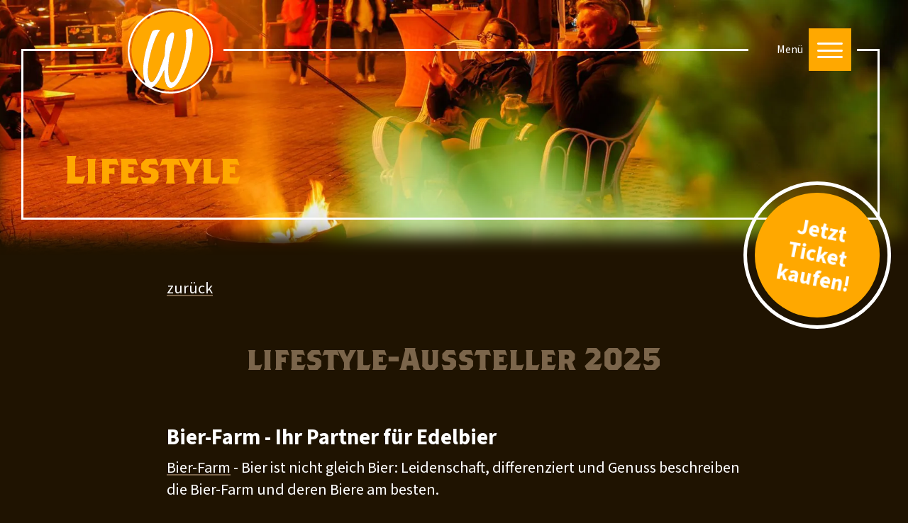

--- FILE ---
content_type: text/html; charset=UTF-8
request_url: https://whiskymaess.ch/angebot/lifestyle
body_size: 6593
content:
<!DOCTYPE HTML>
<html lang="de">

<head>
    <meta http-equiv="X-UA-Compatible" content="IE=edge">
    <meta name="viewport" content="width=device-width, initial-scale=1.0">
    <meta name="msvalidate.01" content="24C3B1D21D276C5B805429911B86CF3D" />

    <meta property="og:url" content="https://whiskymaess.ch/angebot/lifestyle" />
    <meta property="og:type" content="website" />
    <meta property="og:title" content="Lifestyle" />
    <meta property="og:description" content="" />
    

    <script type="text/javascript">
        window.isEditMode = false;
        window.isLoggedIn = false;
            </script>

    

	<meta property="og:site_name" content="Whisky Mäss">
	<meta property="og:locale" content="de_CH">
	<meta property="og:type" content="website">
	<meta property="og:title" content="Lifestyle">
	
<title>Lifestyle :: Whisky Mäss</title>

<meta http-equiv="content-type" content="text/html; charset=UTF-8">
<meta name="generator" content="Concrete CMS">
<link rel="canonical" href="https://whiskymaess.ch/angebot/lifestyle">
<script type="text/javascript">
    var CCM_DISPATCHER_FILENAME = "/index.php";
    var CCM_CID = 282;
    var CCM_EDIT_MODE = false;
    var CCM_ARRANGE_MODE = false;
    var CCM_IMAGE_PATH = "/concrete/images";
    var CCM_APPLICATION_URL = "https://whiskymaess.ch";
    var CCM_REL = "";
    var CCM_ACTIVE_LOCALE = "de_CH";
    var CCM_USER_REGISTERED = false;
</script>

<link href="/packages/lemonbrain_services/css/min/bootstrap.4.3.1.min.css?ccm_nocache=1d05b6c50832039326e5bdf5fb4023734476896c" rel="stylesheet" type="text/css" media="all">
<script type="text/javascript" src="/concrete/js/jquery.js?ccm_nocache=4ea2c8d6a7a765162535f8fad74e9d37389592a0"></script>
<link href="/packages/whisky/css/jquery.fancybox.min.css?ccm_nocache=08388357d24a0bd0250e624d6abc36baa3c70818" rel="stylesheet" type="text/css" media="all">
<link href="/concrete/css/fontawesome/all.css?ccm_nocache=4ea2c8d6a7a765162535f8fad74e9d37389592a0" rel="stylesheet" type="text/css" media="all">
<link href="/application/files/cache/css/486ad826fbda4cf35544bf83ac39910ec023d577.css?ccm_nocache=4ea2c8d6a7a765162535f8fad74e9d37389592a0" rel="stylesheet" type="text/css" media="all" data-source="/packages/lemonbrain_webp/css/min/lemonbrain_webp.min.css?ccm_nocache=f3c13a9500892358c4ec51690845d152caac5d44 /concrete/css/features/navigation/frontend.css?ccm_nocache=4ea2c8d6a7a765162535f8fad74e9d37389592a0 /concrete/css/features/imagery/frontend.css?ccm_nocache=4ea2c8d6a7a765162535f8fad74e9d37389592a0">

    <!-- Google Tag Manager -->
    <script>
        $(function() {
            const settings = localStorage ? localStorage.getItem('cookieSettings') : null;
            $(window).on('cookieSettingsLoaded', function(settings) {
                if (settings.analytische_cookies && settings.analytische_cookies === true) {
                    (function(w, d, s, l, i) {
                        w[l] = w[l] || [];
                        w[l].push({
                            'gtm.start': new Date().getTime(),
                            event: 'gtm.js'
                        });
                        var f = d.getElementsByTagName(s)[0],
                            j = d.createElement(s),
                            dl = l != 'dataLayer' ? '&l=' + l : '';
                        j.async = true;
                        j.src =
                            'https://www.googletagmanager.com/gtm.js?id=' + i + dl;
                        f.parentNode.insertBefore(j, f);
                    })(window, document, 'script', 'dataLayer', 'GTM-PH9PSVL');
                }
            });
        })
    </script>
    <!-- End Google Tag Manager -->

    <link rel="stylesheet" href="https://use.typekit.net/odg4ntw.css">
    <link rel="preconnect" href="https://fonts.googleapis.com">
    <link rel="preconnect" href="https://fonts.gstatic.com" crossorigin>
    <link href="https://fonts.googleapis.com/css2?family=Source+Sans+3:wght@400;500;700&display=swap" rel="stylesheet">

    <link href="/application/files/cache/css/whisky/main.css?ts=1765204027" rel="stylesheet" type="text/css" media="all"></head>

<body id="page282" data-enhance="false">
    <!-- Google Tag Manager (noscript) -->
    <noscript><iframe src=https://www.googletagmanager.com/ns.html?id=GTM-PH9PSVL height="0" width="0" style="display:none;visibility:hidden"></iframe></noscript>
    <!-- End Google Tag Manager (noscript) -->
    <!-- <div id="scroller"> -->
        <div class="ccm-page ccm-page-id-282 page-type-page page-template-full is-view  "><header>
    <div class="container">
        <div class="row">
            <div class="col-6">
                <div class="burger-wrap">
                    <span class="nav-title">Menü</span>
                    <button class="hamburger">
                        <span></span>
                        <span></span>
                        <span></span>
                    </button>
                </div>
                

        <div class="top-nav">
        <div class="container">
            <div class="row align-items-center">
                <!-- <div class="header"></div> -->
                <div class="col-12">
                    <ul class="nav"><li class=""><a href="https://whiskymaess.ch/impressionen" target="_self" class="">Impressionen &amp; Stimmen 2025</a></li><li class="nav-path-selected"><a href="https://whiskymaess.ch/angebot" target="_self" class="nav-path-selected">F&uuml;r Besucher</a></li><li class=""><a href="https://whiskymaess.ch/ausstellerliste" target="_self" class="">Ausstellerliste 2025</a></li><li class=""><a href="https://whiskymaess.ch/aussteller" target="_self" class="">F&uuml;r Aussteller</a></li><li class=""><a href="https://whiskymaess.ch/organisation" target="_self" class="">Organisation</a></li><li class=""><a href="https://whiskymaess.ch/partner-sponsoren" target="_self" class="">Partner 2025</a></li></ul>                </div>
            </div>
        </div>
    </div>

<script>
    $(window).on('spaConfigDone', function() {
        if (window.spa && window.spa.shell.nav) {
            window.spa.shell.nav = new window.spa.shell.nav()
            window.spa.shell.nav.configModule({});
        }
    });
    $(window).on('spaInitDone', function() {
        if (window.spa && window.spa.shell.nav) {
            window.spa.shell.nav.initModule(document.querySelector('.ccm-page > header'));
        }
    });
</script>
            </div>
        </div>
    </div>

    </header><main>
    

    
<div id="image-header-wrapper-2241" class="image-header-wrapper block-wrapper">
    <div class="image-header-image">
                    <div class="lb-img-wrapper image height100p" >
    <picture><source media="(orientation: landscape)" type="image/webp" srcset="https://whiskymaess.ch/application/files/thumbnails/webp_small/3817/0133/2891/Lifestyle-Header.webp 300w,https://whiskymaess.ch/application/files/thumbnails/webp_small_2x/3817/0133/2891/Lifestyle-Header.webp 600w,https://whiskymaess.ch/application/files/thumbnails/webp_medium/3817/0133/2891/Lifestyle-Header.webp 1200w,https://whiskymaess.ch/application/files/thumbnails/webp_medium_2x/3817/0133/2891/Lifestyle-Header.webp 2400w,https://whiskymaess.ch/application/files/thumbnails/webp_large/3817/0133/2891/Lifestyle-Header.webp 1800w" sizes="100vw"><source media="(orientation: landscape)" type="image/jpg" srcset="https://whiskymaess.ch/application/files/thumbnails/webp_small/3817/0133/2891/Lifestyle-Header.jpg 300w,https://whiskymaess.ch/application/files/thumbnails/webp_small_2x/3817/0133/2891/Lifestyle-Header.jpg 600w,https://whiskymaess.ch/application/files/thumbnails/webp_medium/3817/0133/2891/Lifestyle-Header.jpg 1200w,https://whiskymaess.ch/application/files/thumbnails/webp_medium_2x/3817/0133/2891/Lifestyle-Header.jpg 2400w,https://whiskymaess.ch/application/files/thumbnails/webp_large/3817/0133/2891/Lifestyle-Header.jpg 1800w,https://whiskymaess.ch/application/files/3817/0133/2891/Lifestyle-Header.jpg 3600w" sizes="100vw"><source media="(orientation: portrait)" type="image/webp" srcset="https://whiskymaess.ch/application/files/thumbnails/webp_small/3817/0133/2891/Lifestyle-Header.webp 300w,https://whiskymaess.ch/application/files/thumbnails/webp_small_2x/3817/0133/2891/Lifestyle-Header.webp 600w,https://whiskymaess.ch/application/files/thumbnails/webp_medium/3817/0133/2891/Lifestyle-Header.webp 1200w,https://whiskymaess.ch/application/files/thumbnails/webp_medium_2x/3817/0133/2891/Lifestyle-Header.webp 2400w,https://whiskymaess.ch/application/files/thumbnails/webp_large/3817/0133/2891/Lifestyle-Header.webp 1800w" sizes="400vw"><source media="(orientation: portrait)" type="image/jpg" srcset="https://whiskymaess.ch/application/files/thumbnails/webp_small/3817/0133/2891/Lifestyle-Header.jpg 300w,https://whiskymaess.ch/application/files/thumbnails/webp_small_2x/3817/0133/2891/Lifestyle-Header.jpg 600w,https://whiskymaess.ch/application/files/thumbnails/webp_medium/3817/0133/2891/Lifestyle-Header.jpg 1200w,https://whiskymaess.ch/application/files/thumbnails/webp_medium_2x/3817/0133/2891/Lifestyle-Header.jpg 2400w,https://whiskymaess.ch/application/files/thumbnails/webp_large/3817/0133/2891/Lifestyle-Header.jpg 1800w,https://whiskymaess.ch/application/files/3817/0133/2891/Lifestyle-Header.jpg 3600w" sizes="400vw">
        <img    src="https://whiskymaess.ch/application/files/3817/0133/2891/Lifestyle-Header.jpg" alt="Lifestyle-Header.jpg"  class="lb-object-fit-cover lb-object-fit  image">
    </picture>
    </div>
                </div>
    <div class="gradient-wrapper"></div>
    <div class="border-wrapper">
        <span class="top-border"></span>
        <span class="middle-border"></span>
        <span class="bottom-border"></span>
    </div>
    <div class="logo-wrapper">
        <a href="https://whiskymaess.ch" target="_self">
                            
            <div class="lb-img-wrapper logo height100p" >
        <picture>
            <source type="image/svg+xml" srcset="https://whiskymaess.ch/application/files/9416/3964/6872/Logo_whiskymaess.svg">
            <img    src="https://whiskymaess.ch/application/files/9416/3964/6872/Logo_whiskymaess.svg" alt="Logo_whiskymaess.svg"  class="lb-object-fit-cover lb-object-fit  logo">
        </picture>
        </div>
                            </a>
    </div>
            <div class="title-wrapper">
            <h1>Lifestyle</h1>
        </div>
                <div class="ribbon-wrapper page-header-ribbon">
            <div class="backdrop"></div>
            <div class="inner-circle">
                <div class="text-container">                         <a href="https://whiskymaess.privent.ch/events/36" target="_blank" title="Jetzt<br>Ticket<br>kaufen!">
                                                            Jetzt<br />
Ticket<br />
kaufen!                                                    </a>                 </div>
            </div>
    </div> </div>


    

    
<div class="container">
    <div class="row usercontent">
        <div class="col-12 pl-0 pr-0">
            <p><a href="https://whiskymaess.ch/angebot">zurück</a></p>
        </div>
    </div>
</div>



    
<div class="container">
    <div class="row usercontent">
        <div class="col-12 pl-0 pr-0">
            <h2 style="text-align: center;">lifestyle-Aussteller 2025</h2>
        </div>
    </div>
</div>


    
<div class="container">
    <div class="row usercontent">
        <div class="col-12 pl-0 pr-0">
            <p><meta charset="UTF-8"></p>

<h4>Bier-Farm - Ihr Partner für Edelbier</h4>

<p><a href="https://www.bier-farm.ch">Bier-Farm</a> - Bier ist nicht gleich Bier: Leidenschaft, differenziert und Genuss beschreiben die Bier-Farm und deren Biere am besten.</p>

<h4>Cask Art - by R. Piana</h4>

<p>Cask Art - Vom Hobby zur Leidenschaft: Schönes aus Whiskyfässern von Renato Piana mit Herzblut hergestellt.</p>

<h4>Gfreuts - Gewürze &amp; Kräuter</h4>

<p><a href="https://gewürze-kräuter.ch">Gfreuts</a> - Natur Pur mit viel Herz - für und mit Natur &amp; Mensch</p>

<h4>Kabier - der nachhaltige Fleischgenuss aus dem Appenzellerland</h4>

<p><a href="https://www.kabier.ch">Kabier</a> ist es wichtig, ihre Tiere artgerecht zu halten und zu pflegen, aber auch eine nachhaltige Produktion zu generieren. Sie schliessen regionale Kreisläufe. Eine ganzheitliche Verwertung des Tieres ist für sie zwingend.</p>

<p><meta charset="UTF-8"></p>

<h4>Nala -&nbsp;The Chocolate Queen</h4>

<p><a href="https://www.sensa-kompetenz.ch">N</a><a href="https://www.nalachocolate.com">ala</a> - Exquisite Schokoladenkreationen - handgemacht in Rifferswil.</p>

<h4>Sensa -&nbsp;Kompetenz zum wohlfühlen</h4>

<p><a href="https://www.sensa-kompetenz.ch">Sensa</a> - Whisky-Seifen, Whisky-Socken, Whisky-Karten und vieles mehr.</p>

<h4>Zino - Lebe das Leben von A bis Zino</h4>

<p><a href="https://de.davidoffgeneva.ch/zino-cigars">Zino</a> - Entdecke das einzigartige Zigarren-Erlebnis mit Noten von dunkler Schokolade, gesalzenen Nüssen, frischem Pfeffer und mehr.<br />
&nbsp;</p>

<p>&nbsp;</p>
        </div>
    </div>
</div>


    
<div class="container">
    <div class="row usercontent">
        <div class="col-12 pl-0 pr-0">
                    </div>
    </div>
</div>
</main>

<footer>
    <div class="container footer-wrapper">
        <div class="row">
            <div class="col-12 col-md-2 mx-auto order-0 mt-3 mt-md-0 text-center">
                <a href="https://whiskymaess.ch" target="_self">
                    
            <div class="lb-img-wrapper footer-logo height100p" >
        <picture>
            <source type="image/svg+xml" srcset="https://whiskymaess.ch/application/files/9416/3964/6872/Logo_whiskymaess.svg">
            <img    src="https://whiskymaess.ch/application/files/9416/3964/6872/Logo_whiskymaess.svg" alt="Logo_whiskymaess.svg"  class="lb-object-fit-contain lb-object-fit  footer-logo">
        </picture>
        </div>
                        </a>
            </div>
            <div class="col-12 col-md-3 mx-auto order-1 footer-text">
                <h5>Whisky Mäss Winterthur</h5>

<p>c/o TM Kommunikation GmbH<br />
Tösstalstrasse 7A, 8400 Winterthur</p>

<p>052 620 28 77<br />
<a href="" class="mail-6088cfbb69ece2adec" title="" target="_blank" rel="noopener noreferrer"></a><script>window.addEventListener("load", function() {window.spa.util.mailAddr.helper('["70;;@oH78D:J=04DD_27","6088cfbb69ece2adec",null,"","","",""]');});</script></p>
            </div>
            <div class="col-12 col-md-2 order-3 order-md-2 mx-auto footer-space">
                <div class="social-icon-wrapper">
                                            <a href="https://www.instagram.com/whiskymaess" target="_blank">
                            
            <div class="lb-img-wrapper social-icon height100p" >
        <picture>
            <source type="image/svg+xml" srcset="https://whiskymaess.ch/application/files/7516/3965/5578/instagram.svg">
            <img    src="https://whiskymaess.ch/application/files/7516/3965/5578/instagram.svg" alt="instagram.svg"  class="lb-object-fit-contain lb-object-fit  social-icon">
        </picture>
        </div>
                                </a>
                                                                <a href="https://www.facebook.com/whiskymaess" target="_blank">
                            
            <div class="lb-img-wrapper social-icon height100p" >
        <picture>
            <source type="image/svg+xml" srcset="https://whiskymaess.ch/application/files/5917/6413/8669/facebook.svg">
            <img    src="https://whiskymaess.ch/application/files/5917/6413/8669/facebook.svg" alt="facebook.svg"  class="lb-object-fit-contain lb-object-fit  social-icon">
        </picture>
        </div>
                                </a>
                                                        </div>
                <div class="footer-text footer-space">
                    <h6><a href="https://whiskymaess.ch/impressum">Impressum</a></h6>

<h6><a href="https://whiskymaess.ch/datenschutz">Datenschutz</a></h6>

<h6><a href="/?ac_hint=visible">Cookie Einstellungen</a></h6>
                    <a href="https://lemonbrain.ch" target="_blank">
                        <p class="copyright">webwork:lemonbrain.ch</p>
                    </a>
                </div>
            </div>
            <div class="col-12 col-md-5 order-2 order-md-3 mx-auto newsletter footer-space">


                <h5>Newsletter abonnieren</h5>
                <div class="form-group">
                    <span class="inline-button">
                        <a href="https://web.swissnewsletter.ch/e/2c05ceae755aebba/de/form/cf2c8837-5d86-4f7e-a134-a12f2dfbfac9.html" target="_blank">Anmelden</a>
                    </span>
                </div>
                <!-- <div class="form-group">
                    <span class="inline-button">
                        <input id="challenge-button" type="button" data-tf-slider="" data-tf-iframe-props="title=Whisky Challenge - Quizz 1 " data-tf-medium="snippet" value="Zur Whisky Challenge">
                    </span>
                    <script>
                        window.addEventListener('load', function() {
                            let opened = false
                            const level = 6;
                            if (sessionStorage) {
                                opened = !sessionStorage.getItem("opened") || parseInt(sessionStorage.getItem("opened")) > level;
                            }
                            if (opened) {
                                window.document.getElementById('challenge-button').click()
                                if (sessionStorage) {
                                    sessionStorage.setItem("opened", 0);
                                }
                            } else {
                                if (sessionStorage) {
                                    sessionStorage.setItem("opened", !sessionStorage.getItem("opened") || parseInt(sessionStorage.getItem("opened")) > level ? 0 : parseInt(sessionStorage.getItem("opened")) + 1);
                                }
                            }
                        });
                    </script>
                </div>
                <script src="//embed.typeform.com/next/embed.js"></script> -->


                <!-- <h5>Newsletter abonnieren</h5>

                <div id="mc_embed_signup">
                    <form action="https://whiskymaess.us20.list-manage.com/subscribe/post?u=0be849b1564198c546f8db579&amp;id=5912642959" method="post" id="mc-embedded-subscribe-form" name="mc-embedded-subscribe-form" class="validate" target="_blank" novalidate>
                        <div id="mc_embed_signup_scroll">

                            <div class="form-group mc-field-group">
                                <input type="email" value="" name="EMAIL" class="required email" id="mce-EMAIL" placeholder="E-Mailadresse">
                                <span class="inline-button">
                                    <input type="submit" value="Anmelden" name="subscribe" id="mc-embedded-subscribe" class="button">
                                </span>
                            </div>
                            <div id="mce-responses" class="clear foot">
                                <div class="response" id="mce-error-response" style="display:none"></div>
                                <div class="response" id="mce-success-response" style="display:none"></div>
                            </div> real people should not fill this in and expect good things - do not remove this or risk form bot signups
                            <div style="position: absolute; left: -5000px;" aria-hidden="true">
                                <input type="text" name="b_0be849b1564198c546f8db579_5912642959" tabindex="-1" value="">
                            </div>
                            <div class="optionalParent">
                                <div class="clear foot">
                                    <p class="brandingLogo"><a href="http://eepurl.com/hU7k51" title="Mailchimp - email marketing made easy and fun"><img src="https://eep.io/mc-cdn-images/template_images/branding_logo_text_dark_dtp.svg"></a></p>
                                </div>
                            </div>
                        </div>
                    </form>
                </div> -->

                <!--End mc_embed_signup-->
            </div>
        </div>
    </div>
    <div clasls="container cookie-wrapper">
        

        <div id="accept-cookies-wrapper-1851" class="accept-cookies-wrapper">
        <div class="backdrop"></div>
        <div class="hint" style="display:none">
            <div class="text-container">
                                    <h4>Verwendung von Cookies</h4>
                                                    <p>Wir verwenden Cookies zur Unterst&uuml;tzung der Benutzerfreundlichkeit, um die Website optimal gestalten und fortlaufend verbessern zu k&ouml;nnen und um Inhalte sowie Anzeigen zu personalisieren. Wenn Sie auf dieser Website bleiben, erkl&auml;ren Sie sich mit der Verwendung der Cookies einverstanden. Weitere Informationen finden Sie unter <a class="settings" href="javascript:void(0);" target="_self">&laquo;Einstellungen&raquo;</a> oder in unserer <a href="https://whiskymaess.ch/datenschutz" target="_self">&laquo;Datenschutzerkl&auml;rung&raquo;</a>.</p>
                                <button class="btn quick-accept-button">Hinweis schliessen</button>
            </div>
        </div>
        <div class="popup" style="display: none;">
            <div class="text-container">
                                    <h3>Einstellung</h3>

<p>Wir verwenden Cookies zur Unterst&uuml;tzung der Benutzerfreundlichkeit, um die Website optimal gestalten und fortlaufend verbessern zu k&ouml;nnen und um Inhalte sowie Anzeigen zu personalisieren. Mit den folgenden Optionen k&ouml;nnen Sie entscheiden, welche Cookies verwendet werden. Weitere Informationen zur Verwendung von Cookies finden Sie unter <a href="https://whiskymaess.ch/datenschutz" target="_self">&laquo;Datenschutzerkl&auml;rung&raquo;</a>.</p>
                                                    <ul>
                                                    <li>

                                                                                                    
                                <input class="form-check-input form-element" type="checkbox" name="analytische_cookies" id="analytische_cookies" value="analytische_cookies" checked="checked">
                                <label class="form-check-label" for="analytische_cookies">
                                                                            <b>Analytische Cookies</b>
                                                                    </label>
                                                                    <p>Bei diesen Cookies werden anonymisierte Nutzungsdaten f&uuml;r statistische und analytische Zwecke erhoben und ausgewertet um die Website und ihre Inhalte kontinuierlich zu verbessern. Wir k&ouml;nnen aber auch feststellen, ob Sie von einer Website eines Drittanbieters zu uns gekommen sind.</p>
                                                            </li>
                                            </ul>
                            </div>
            <div class="buttons">
                <a class="half header-button save" href="javascript:void(0);">Speichern</a>
                <a class="half header-button cancel" href="javascript:void(0);">Abbrechen</a>
            </div>
        </div>
    </div>



    <script>
        window.addEventListener('spaConfigDone', function() {
            if (window.spa && window.spa.AcceptCookies) {
                window.spa.AcceptCookiesInstance1851 = new window.spa.AcceptCookies();
                window.spa.AcceptCookiesInstance1851.configModule({
                    quickAcceptButtonSelector: ".quick-accept-button"
                });
            }
        });
        window.addEventListener('spaInitDone', function() {
            if (window.spa && window.spa.AcceptCookies) {
                window.spa.AcceptCookiesInstance1851.initModule(document.getElementById('accept-cookies-wrapper-1851'));
            }
        });
    </script>

    </div>
</footer>

<!-- <script crossorigin="anonymous" src="https://polyfill.io/v3/polyfill.min.js?features=es2015%2Ces2016%2Ces2017%2Ces2018%2Ces5%2Ces6%2Ces7%2Cblissfuljs%2Cdefault%2CSymbol%2CSymbol.asyncIterator%2CSymbol.hasInstance%2CSymbol.iterator%2CSymbol.isConcatSpreadable%2CSymbol.match%2CSymbol.prototype.description%2CSymbol.replace%2CSymbol.search%2CSymbol.species%2CSymbol.split%2CSymbol.toPrimitive%2CSymbol.toStringTag%2CSymbol.unscopables%2CArray.from%2CArray.isArray%2CArray.of%2CArray.prototype.%40%40iterator%2CArray.prototype.copyWithin%2CArray.prototype.entries%2CArray.prototype.every%2CArray.prototype.fill%2CArray.prototype.filter%2CArray.prototype.find%2CArray.prototype.findIndex%2CArray.prototype.flat%2CArray.prototype.flatMap%2CArray.prototype.forEach%2CArray.prototype.includes%2CArray.prototype.indexOf%2CArray.prototype.keys%2CArray.prototype.lastIndexOf%2CArray.prototype.map%2CArray.prototype.reduce%2CArray.prototype.reduceRight%2CArray.prototype.some%2CArray.prototype.values"></script> -->
<script type="text/javascript" src="/application/files/cache/js/58ca4c4e2a4c054848eb7d1ea212147edcd097c9.js?ccm_nocache=4ea2c8d6a7a765162535f8fad74e9d37389592a0" data-source="/packages/lemonbrain_services/js/min/popper.1.14.7.min.js?ccm_nocache=1d05b6c50832039326e5bdf5fb4023734476896c /packages/lemonbrain_services/js/min/bootstrap.4.3.1.min.js?ccm_nocache=1d05b6c50832039326e5bdf5fb4023734476896c /packages/lemonbrain_services/js/min/lb.min.js?ccm_nocache=1d05b6c50832039326e5bdf5fb4023734476896c /packages/lemonbrain_services/js/min/lb.shell.min.js?ccm_nocache=1d05b6c50832039326e5bdf5fb4023734476896c /packages/lemonbrain_services/js/min/lb.util.min.js?ccm_nocache=1d05b6c50832039326e5bdf5fb4023734476896c /packages/lemonbrain_services/js/min/spa.util.mailAddr.min.js?ccm_nocache=1d05b6c50832039326e5bdf5fb4023734476896c /packages/whisky/js/min/jquery.fancybox.min.js?ccm_nocache=08388357d24a0bd0250e624d6abc36baa3c70818 /concrete/js/features/navigation/frontend.js?ccm_nocache=4ea2c8d6a7a765162535f8fad74e9d37389592a0 /packages/whisky/blocks/autonav/templates/top_nav/view.js?ccm_nocache=4ea2c8d6a7a765162535f8fad74e9d37389592a0 /concrete/js/features/imagery/frontend.js?ccm_nocache=4ea2c8d6a7a765162535f8fad74e9d37389592a0"></script>

<script>
    window.addEventListener('spaInitPreDone', function() {
        window.spa.util.uriParam.initModule();
    });
    document.addEventListener('DOMContentLoaded', function(event) {
        if (window.spa) {
            window.spa.configModule();
            window.spa.initModule();
        }
    });
</script>

</div><!-- page wrapper -->
<!--</div> scroller -->
</body>

</html>

--- FILE ---
content_type: text/css
request_url: https://whiskymaess.ch/application/files/cache/css/whisky/main.css?ts=1765204027
body_size: 7089
content:
html{min-height:100%;background-color:#1f1301}body{background-color:transparent}html,body{padding:0;margin:0;font-family:"Source Sans 3",sans-serif;color:#fff;font-weight:400;font-size:16px;margin-top:0;margin-bottom:0;line-height:1.525;-webkit-font-smoothing:antialiased;-moz-osx-font-smoothing:grayscale;font-smoothing:antialiased;-webkit-text-size-adjust:100%;-ms-text-size-adjust:100%;-moz-text-size-adjust:100%;text-size-adjust:100%;font-variant-numeric:tabular-nums}@media (max-width:767.98px){html,body{font-size:14px}}html i.icon,body i.icon{font-size:18px;line-height:0;padding:0;margin:0}html #scroller,body #scroller{background-color:#fff;overflow:auto;height:100vh}html #scroller.no-scroll,body #scroller.no-scroll{overflow:hidden}body{overflow:auto}video,img{max-width:100%;height:auto}div.redactor-editor{min-height:250px}hr{margin-top:15px;margin-bottom:15px;border:0;border-top:1px solid #fff}#ccm-panel-dashboard .nav>li{width:100%}#fancybox-wrap,#fancybox-wrap *{-webkit-box-sizing:content-box;-moz-box-sizing:content-box;box-sizing:content-box}.videoWrapper{display:block;position:relative;padding-bottom:56.25%;padding-top:25px;height:0;margin-bottom:15px}.videoWrapper iframe{position:absolute;top:0;left:0;width:100%;height:100%}.ccm-page header h1,.ccm-page main h1,.ccm-page footer h1,.ccm-page header .h1-style,.ccm-page main .h1-style,.ccm-page footer .h1-style{font-family:"brothers",sans-serif;color:#ffa800;font-weight:700;font-size:3.5rem;line-height:75px;hyphens:manual;margin-top:60px;margin-bottom:60px}.ccm-page header h2,.ccm-page main h2,.ccm-page footer h2,.ccm-page header .h2-style,.ccm-page main .h2-style,.ccm-page footer .h2-style{font-family:"brothers",sans-serif;color:#7b654b;font-weight:700;font-size:2.8rem;line-height:42px;hyphens:manual;margin-top:30px;margin-bottom:45px}.ccm-page header h3,.ccm-page main h3,.ccm-page footer h3,.ccm-page header .h3-style,.ccm-page main .h3-style,.ccm-page footer .h3-style{font-family:"brothers",sans-serif;color:#fff;font-weight:600;font-size:2.8rem;line-height:40px;hyphens:manual;margin-bottom:15px}.ccm-page header h4,.ccm-page main h4,.ccm-page footer h4,.ccm-page header .h4-style,.ccm-page main .h4-style,.ccm-page footer .h4-style{font-family:"Source Sans 3",sans-serif;color:#fff;font-weight:900;font-size:1.9rem;line-height:34px;hyphens:manual}.ccm-page header h5,.ccm-page main h5,.ccm-page footer h5,.ccm-page header .h5-style,.ccm-page main .h5-style,.ccm-page footer .h5-style{font-family:"Source Sans 3",sans-serif;color:#fff;font-weight:700;font-size:1.2rem;line-height:24px;hyphens:manual}.ccm-page header h6,.ccm-page main h6,.ccm-page footer h6,.ccm-page header .h6-style,.ccm-page main .h6-style,.ccm-page footer .h6-style{font-family:"Source Sans 3",sans-serif;color:#fff;font-weight:400;font-size:1rem;line-height:20px;hyphens:manual;margin-top:9px}.ccm-page header p,.ccm-page main p,.ccm-page footer p,.ccm-page header address,.ccm-page main address,.ccm-page footer address,.ccm-page header label,.ccm-page main label,.ccm-page footer label,.ccm-page header blockquote,.ccm-page main blockquote,.ccm-page footer blockquote{font-family:"Source Sans 3",sans-serif;color:#fff;font-weight:400;font-size:1.38rem;line-height:28px}.ccm-page header p,.ccm-page main p,.ccm-page footer p{margin-bottom:30px}.ccm-page header .small,.ccm-page main .small,.ccm-page footer .small,.ccm-page header small,.ccm-page main small,.ccm-page footer small{font-weight:300 !important}.ccm-page header .small a,.ccm-page main .small a,.ccm-page footer .small a,.ccm-page header small a,.ccm-page main small a,.ccm-page footer small a,.ccm-page header .small a:visited,.ccm-page main .small a:visited,.ccm-page footer .small a:visited,.ccm-page header small a:visited,.ccm-page main small a:visited,.ccm-page footer small a:visited,.ccm-page header .small a:focus,.ccm-page main .small a:focus,.ccm-page footer .small a:focus,.ccm-page header small a:focus,.ccm-page main small a:focus,.ccm-page footer small a:focus,.ccm-page header .small a:active,.ccm-page main .small a:active,.ccm-page footer .small a:active,.ccm-page header small a:active,.ccm-page main small a:active,.ccm-page footer small a:active,.ccm-page header .small a:hover,.ccm-page main .small a:hover,.ccm-page footer .small a:hover,.ccm-page header small a:hover,.ccm-page main small a:hover,.ccm-page footer small a:hover{font-weight:300 !important}.ccm-page header .bold,.ccm-page main .bold,.ccm-page footer .bold,.ccm-page header strong,.ccm-page main strong,.ccm-page footer strong{font-weight:700 !important}.ccm-page header .bold a,.ccm-page main .bold a,.ccm-page footer .bold a,.ccm-page header strong a,.ccm-page main strong a,.ccm-page footer strong a,.ccm-page header .bold a:visited,.ccm-page main .bold a:visited,.ccm-page footer .bold a:visited,.ccm-page header strong a:visited,.ccm-page main strong a:visited,.ccm-page footer strong a:visited,.ccm-page header .bold a:focus,.ccm-page main .bold a:focus,.ccm-page footer .bold a:focus,.ccm-page header strong a:focus,.ccm-page main strong a:focus,.ccm-page footer strong a:focus,.ccm-page header .bold a:active,.ccm-page main .bold a:active,.ccm-page footer .bold a:active,.ccm-page header strong a:active,.ccm-page main strong a:active,.ccm-page footer strong a:active,.ccm-page header .bold a:hover,.ccm-page main .bold a:hover,.ccm-page footer .bold a:hover,.ccm-page header strong a:hover,.ccm-page main strong a:hover,.ccm-page footer strong a:hover{font-weight:700 !important}.ccm-page header ul,.ccm-page main ul,.ccm-page footer ul{list-style:none}.ccm-page header ul li,.ccm-page main ul li,.ccm-page footer ul li{margin-bottom:18px;transition:.3s ease}.ccm-page header ul li::before,.ccm-page main ul li::before,.ccm-page footer ul li::before{content:"■";position:absolute;color:#7b654b;display:inline-block;vertical-align:middle;font-size:.8rem;left:0px}.ccm-page header ul,.ccm-page main ul,.ccm-page footer ul,.ccm-page header li,.ccm-page main li,.ccm-page footer li{font-family:"Source Sans 3",sans-serif;color:#fff;font-weight:400;font-size:1.38rem;line-height:28px;padding-left:12px}.ccm-page header .content-wrapper,.ccm-page main .content-wrapper,.ccm-page footer .content-wrapper,.ccm-page header a,.ccm-page main a,.ccm-page footer a,.ccm-page header a:visited,.ccm-page main a:visited,.ccm-page footer a:visited,.ccm-page header a:focus,.ccm-page main a:focus,.ccm-page footer a:focus,.ccm-page header a:active,.ccm-page main a:active,.ccm-page footer a:active{font-family:"Source Sans 3",sans-serif;color:#fff;font-weight:400;font-size:1.38rem;line-height:34px;text-decoration:underline;text-decoration-color:#7b654b;text-decoration-thickness:0.1rem;text-underline-offset:6px;transition:.3s ease;transition-property:border-color,background-color,color;outline:0 none}.ccm-page header a:hover,.ccm-page main a:hover,.ccm-page footer a:hover,.ccm-page header a.active,.ccm-page main a.active,.ccm-page footer a.active{font-family:"Source Sans 3",sans-serif;color:#ffa800;font-weight:400;font-size:1.38rem;line-height:34px;text-decoration:underline;text-decoration-color:#ffa800;text-decoration-thickness:0.1rem;text-underline-offset:6px;outline:0 none}.ccm-page header a:hover li::before,.ccm-page main a:hover li::before,.ccm-page footer a:hover li::before{color:#ffa800}.ccm-page header .dont-show-link,.ccm-page main .dont-show-link,.ccm-page footer .dont-show-link,.ccm-page header .dont-show-link:visited,.ccm-page main .dont-show-link:visited,.ccm-page footer .dont-show-link:visited,.ccm-page header .dont-show-link:focus,.ccm-page main .dont-show-link:focus,.ccm-page footer .dont-show-link:focus,.ccm-page header .dont-show-link:active,.ccm-page main .dont-show-link:active,.ccm-page footer .dont-show-link:active,.ccm-page header .dont-show-link:hover,.ccm-page main .dont-show-link:hover,.ccm-page footer .dont-show-link:hover,.ccm-page header .dont-show-link a,.ccm-page main .dont-show-link a,.ccm-page footer .dont-show-link a,.ccm-page header .dont-show-link a:visited,.ccm-page main .dont-show-link a:visited,.ccm-page footer .dont-show-link a:visited,.ccm-page header .dont-show-link a:focus,.ccm-page main .dont-show-link a:focus,.ccm-page footer .dont-show-link a:focus,.ccm-page header .dont-show-link a:active,.ccm-page main .dont-show-link a:active,.ccm-page footer .dont-show-link a:active,.ccm-page header .dont-show-link a:hover,.ccm-page main .dont-show-link a:hover,.ccm-page footer .dont-show-link a:hover{color:#fff;text-decoration:none !important}.ccm-page header input,.ccm-page main input,.ccm-page footer input,.ccm-page header textarea,.ccm-page main textarea,.ccm-page footer textarea{font-family:"Source Sans 3",sans-serif;color:#000;font-weight:400;font-size:1.3rem;line-height:24px}.ccm-page header .form-control::-webkit-input-placeholder,.ccm-page main .form-control::-webkit-input-placeholder,.ccm-page footer .form-control::-webkit-input-placeholder{font-family:"Source Sans 3",sans-serif;color:#454343 !important;opacity:1}.ccm-page header .form-control::-moz-placeholder,.ccm-page main .form-control::-moz-placeholder,.ccm-page footer .form-control::-moz-placeholder{font-family:"Source Sans 3",sans-serif;color:#454343 !important;opacity:1}.ccm-page header .form-control:-ms-input-placeholder,.ccm-page main .form-control:-ms-input-placeholder,.ccm-page footer .form-control:-ms-input-placeholder{font-family:"Source Sans 3",sans-serif;color:#454343 !important;opacity:1}.ccm-page header .form-control::-ms-input-placeholder,.ccm-page main .form-control::-ms-input-placeholder,.ccm-page footer .form-control::-ms-input-placeholder{font-family:"Source Sans 3",sans-serif;color:#454343 !important;opacity:1}.ccm-page header .form-control::placeholder,.ccm-page main .form-control::placeholder,.ccm-page footer .form-control::placeholder{font-family:"Source Sans 3",sans-serif;color:#454343 !important;opacity:1}.ccm-page header input::-webkit-input-placeholder,.ccm-page main input::-webkit-input-placeholder,.ccm-page footer input::-webkit-input-placeholder{font-family:"Source Sans 3",sans-serif;color:#454343 !important;opacity:1}.ccm-page header input::-moz-placeholder,.ccm-page main input::-moz-placeholder,.ccm-page footer input::-moz-placeholder{font-family:"Source Sans 3",sans-serif;color:#454343 !important;opacity:1}.ccm-page header input:-ms-input-placeholder,.ccm-page main input:-ms-input-placeholder,.ccm-page footer input:-ms-input-placeholder{font-family:"Source Sans 3",sans-serif;color:#454343 !important;opacity:1}.ccm-page header input::-ms-input-placeholder,.ccm-page main input::-ms-input-placeholder,.ccm-page footer input::-ms-input-placeholder{font-family:"Source Sans 3",sans-serif;color:#454343 !important;opacity:1}.ccm-page header input::placeholder,.ccm-page main input::placeholder,.ccm-page footer input::placeholder{font-family:"Source Sans 3",sans-serif;color:#454343 !important;opacity:1}.ccm-page header textarea::-webkit-input-placeholder,.ccm-page main textarea::-webkit-input-placeholder,.ccm-page footer textarea::-webkit-input-placeholder{font-family:"Source Sans 3",sans-serif;color:#454343 !important;opacity:1}.ccm-page header textarea::-moz-placeholder,.ccm-page main textarea::-moz-placeholder,.ccm-page footer textarea::-moz-placeholder{font-family:"Source Sans 3",sans-serif;color:#454343 !important;opacity:1}.ccm-page header textarea:-ms-input-placeholder,.ccm-page main textarea:-ms-input-placeholder,.ccm-page footer textarea:-ms-input-placeholder{font-family:"Source Sans 3",sans-serif;color:#454343 !important;opacity:1}.ccm-page header textarea::-ms-input-placeholder,.ccm-page main textarea::-ms-input-placeholder,.ccm-page footer textarea::-ms-input-placeholder{font-family:"Source Sans 3",sans-serif;color:#454343 !important;opacity:1}.ccm-page header textarea::placeholder,.ccm-page main textarea::placeholder,.ccm-page footer textarea::placeholder{font-family:"Source Sans 3",sans-serif;color:#454343 !important;opacity:1}@media (max-width:767.98px){.ccm-page header h1,.ccm-page main h1,.ccm-page footer h1,.ccm-page header .h1-style,.ccm-page main .h1-style,.ccm-page footer .h1-style{font-size:2rem;line-height:30px;margin-top:30px;margin-bottom:30px}.ccm-page header h2,.ccm-page main h2,.ccm-page footer h2,.ccm-page header .h2-style,.ccm-page main .h2-style,.ccm-page footer .h2-style{font-size:1.9rem;line-height:27px;margin-bottom:27px;margin-top:27px}.ccm-page header h3,.ccm-page main h3,.ccm-page footer h3,.ccm-page header .h3-style,.ccm-page main .h3-style,.ccm-page footer .h3-style{font-size:1.9rem;line-height:20px}.ccm-page header h4,.ccm-page main h4,.ccm-page footer h4,.ccm-page header .h4-style,.ccm-page main .h4-style,.ccm-page footer .h4-style{font-size:1.5rem;line-height:25px}.ccm-page header h5,.ccm-page main h5,.ccm-page footer h5,.ccm-page header .h5-style,.ccm-page main .h5-style,.ccm-page footer .h5-style{font-size:1rem;line-height:20px;margin-top:0}.ccm-page header h6,.ccm-page main h6,.ccm-page footer h6,.ccm-page header .h6-style,.ccm-page main .h6-style,.ccm-page footer .h6-style{font-size:1rem;line-height:20px}.ccm-page header p,.ccm-page main p,.ccm-page footer p,.ccm-page header address,.ccm-page main address,.ccm-page footer address,.ccm-page header label,.ccm-page main label,.ccm-page footer label,.ccm-page header blockquote,.ccm-page main blockquote,.ccm-page footer blockquote{font-size:1.2rem;line-height:22px}.ccm-page header p,.ccm-page main p,.ccm-page footer p{margin-bottom:15px}.ccm-page header ul,.ccm-page main ul,.ccm-page footer ul,.ccm-page header li,.ccm-page main li,.ccm-page footer li,.ccm-page header li a,.ccm-page main li a,.ccm-page footer li a{position:relative;font-size:1.2rem;line-height:22px;padding-left:8px}.ccm-page header ul li::before,.ccm-page main ul li::before,.ccm-page footer ul li::before{font-size:.7rem;left:-7px;padding:0;top:-1px}.ccm-page header a,.ccm-page main a,.ccm-page footer a,.ccm-page header a:visited,.ccm-page main a:visited,.ccm-page footer a:visited,.ccm-page header a:focus,.ccm-page main a:focus,.ccm-page footer a:focus,.ccm-page header a:active,.ccm-page main a:active,.ccm-page footer a:active{font-size:1.071rem;line-height:22px;line-height:1.525;outline:0 none}.ccm-page header a:hover,.ccm-page main a:hover,.ccm-page footer a:hover,.ccm-page header a.active,.ccm-page main a.active,.ccm-page footer a.active{font-size:1.071rem;line-height:22px;outline:0 none}.ccm-page header input,.ccm-page main input,.ccm-page footer input,.ccm-page header textarea,.ccm-page main textarea,.ccm-page footer textarea{font-size:1.2rem}}.ccm-page header .dark-brown,.ccm-page main .dark-brown,.ccm-page footer .dark-brown{color:#1f1301}.ccm-page header .usercontent,.ccm-page main .usercontent,.ccm-page footer .usercontent{margin-left:150px;margin-right:150px}@media (max-width:991.98px){.ccm-page header .usercontent,.ccm-page main .usercontent,.ccm-page footer .usercontent{margin-left:15px;margin-right:15px}}.ccm-page footer{position:relative;z-index:740;background-color:#1f1301;padding-top:15px;margin-top:30px}.ccm-page footer .form-group{justify-content:left}@media (max-width:767.98px){.ccm-page footer .form-group{justify-content:center}}.ccm-page footer .footer-wrapper{border-top:1px solid #fff}@media (max-width:575.98px){.ccm-page footer .footer-wrapper{width:90%}}.ccm-page footer .footer-wrapper a,.ccm-page footer .footer-wrapper a:hover,.ccm-page footer .footer-wrapper a:active{text-decoration:none}.ccm-page footer .footer-wrapper .footer-logo img{max-width:140px;margin-left:auto;margin-right:auto}@media (max-width:991.98px){.ccm-page footer .footer-wrapper .footer-logo img{max-width:80px}}@media (max-width:767.98px){.ccm-page footer .footer-wrapper .newsletter{text-align:center}}.ccm-page footer .footer-wrapper .footer-space{padding-top:21px}.ccm-page footer .footer-wrapper .footer-text{text-align:left;margin-left:auto;margin-right:auto;padding-top:21px}@media (max-width:767.98px){.ccm-page footer .footer-wrapper .footer-text{text-align:center}}.ccm-page footer .footer-wrapper .footer-text p{font-size:.9rem;line-height:25px;margin-bottom:12px}.ccm-page footer .footer-wrapper .footer-text p a,.ccm-page footer .footer-wrapper .footer-text p a:hover,.ccm-page footer .footer-wrapper .footer-text p a:active{font-size:.9rem}@media (max-width:575.98px){.ccm-page footer .footer-wrapper .footer-text p{line-height:22px}}.ccm-page footer .footer-wrapper .footer-text h5{font-size:1.2rem;font-weight:600}.ccm-page footer .footer-wrapper .footer-text a,.ccm-page footer .footer-wrapper .footer-text a:hover,.ccm-page footer .footer-wrapper .footer-text a:active{font-size:1rem;font-weight:400;line-height:20px}.ccm-page footer .footer-wrapper .footer-text .copyright{font-size:.8rem;font-weight:400;line-height:20px;margin-top:12px;color:#7b654b}.ccm-page footer .footer-wrapper .social-icon-wrapper .social-icon{position:relative;max-width:40px;display:inline-block;width:100%;filter:invert(41%) sepia(21%) saturate(586%) hue-rotate(352deg) brightness(92%) contrast(92%)}@media (max-width:991.98px){.ccm-page footer .footer-wrapper .social-icon-wrapper .social-icon{max-width:30px}}@media (max-width:767.98px){.ccm-page footer .footer-wrapper .social-icon-wrapper{text-align:center}}.ccm-page footer .footer-top{padding-top:0;padding-bottom:15px}@media (max-width:991.98px){.ccm-page footer .footer-top{padding-top:15px;padding-bottom:15px}}.ccm-page footer .footer-top h3{color:#fff;margin:0}.ccm-page footer .footer-top .footer-logo{display:block;text-align:right}.ccm-page footer .footer-top .footer-logo img{display:inline-block;width:350px;height:49px}.ccm-page footer .footer-bottom{background-color:#fff;padding:7.5px 0}@media (max-width:991.98px){.ccm-page footer .footer-bottom{padding:15px 0}}.ccm-page footer .footer-bottom .footer-wrapper{position:relative;z-index:720}.ccm-page footer .footer-bottom p,.ccm-page footer .footer-bottom a,.ccm-page footer .footer-bottom a:visited,.ccm-page footer .footer-bottom a:focus,.ccm-page footer .footer-bottom a:active,.ccm-page footer .footer-bottom a:hover,.ccm-page footer .footer-bottom ul,.ccm-page footer .footer-bottom li{margin:0;padding:0;color:#fff !important;text-decoration:none !important;font-size:0.875rem}.ccm-page footer .footer-bottom a:hover{color:#fff !important}.ccm-page footer .footer-bottom .footer-copyright p,.ccm-page footer .footer-bottom .footer-navigation p,.ccm-page footer .footer-bottom .footer-copyright a,.ccm-page footer .footer-bottom .footer-navigation a,.ccm-page footer .footer-bottom .footer-copyright a:visited,.ccm-page footer .footer-bottom .footer-navigation a:visited,.ccm-page footer .footer-bottom .footer-copyright a:focus,.ccm-page footer .footer-bottom .footer-navigation a:focus,.ccm-page footer .footer-bottom .footer-copyright a:active,.ccm-page footer .footer-bottom .footer-navigation a:active,.ccm-page footer .footer-bottom .footer-copyright a:hover,.ccm-page footer .footer-bottom .footer-navigation a:hover,.ccm-page footer .footer-bottom .footer-copyright ul,.ccm-page footer .footer-bottom .footer-navigation ul,.ccm-page footer .footer-bottom .footer-copyright li,.ccm-page footer .footer-bottom .footer-navigation li{font-weight:500}.ccm-page footer .footer-bottom small{font-size:0.625rem !important}.ccm-page footer .footer-bottom ul li{display:inline-block}.ccm-page footer .footer-bottom .footer-lemonbrain{text-align:center}.ccm-page footer .footer-bottom .footer-navigation{text-align:right}@media (max-width:991.98px){.ccm-page footer .footer-bottom .footer-navigation{margin-top:15px}}@media (max-width:767.98px){.ccm-page footer .footer-bottom .footer-copyright,.ccm-page footer .footer-bottom .footer-navigation{text-align:center}}.ccm-page.is-edit footer{z-index:inherit}.ccm-page.is-edit footer .footer-bottom{z-index:inherit}.ccm-page>header{position:fixed;top:0;left:0;right:0;z-index:742}.ccm-page>header .burger-wrap{position:fixed;z-index:750;top:0;right:0;margin-top:40px;margin-right:80px}@media (max-width:1199.98px){.ccm-page>header .burger-wrap{margin-right:80px}}@media (max-width:991.98px){.ccm-page>header .burger-wrap{margin-right:80px}}@media (max-width:767.98px){.ccm-page>header .burger-wrap{margin-top:40px;margin-right:80px}}@media (max-width:575.98px){.ccm-page>header .burger-wrap{margin-top:50px;margin-right:80px}}.ccm-page>header .burger-wrap .nav-title{width:40px;position:absolute;color:#fff;top:18px;right:65px}@media (max-width:575.98px){.ccm-page>header .burger-wrap .nav-title{display:none}}.ccm-page>header .burger-wrap .hamburger{display:block;z-index:740;position:absolute;right:0;top:0;margin:0;padding:0;width:60px;height:60px;font-size:0;text-indent:-9999px;appearance:none;box-shadow:none;border-radius:none;border:none;cursor:pointer;background-color:#ffa800}.ccm-page>header .burger-wrap .hamburger.nav-selected{background-color:#5a3908}@media (max-width:575.98px){.ccm-page>header .burger-wrap .hamburger{width:40px;height:40px}}.ccm-page>header .burger-wrap .hamburger:focus{outline:none}.ccm-page>header .burger-wrap .hamburger span{display:block;position:absolute;top:0;left:0;right:0;height:3px;background-color:#fff;margin:12px;border-radius:1.5px}@media (max-width:575.98px){.ccm-page>header .burger-wrap .hamburger span{height:2px;margin:6px}}.ccm-page>header .burger-wrap .hamburger:hover span{background-color:#fff}.ccm-page>header .burger-wrap .hamburger.nav-selected span{background-color:#fff}.ccm-page>header .burger-wrap .hamburger span:nth-child(1),.ccm-page>header .burger-wrap .hamburger span:nth-child(3){transition-duration:.6s,.6s;transition-delay:.3s,0s}.ccm-page>header .burger-wrap .hamburger span:nth-child(1){top:8px;transition-property:top,transform,opacity}@media (max-width:575.98px){.ccm-page>header .burger-wrap .hamburger span:nth-child(1){top:7px}}.ccm-page>header .burger-wrap .hamburger span:nth-child(2){top:17.5px;transition-duration:.6s,.6s;transition-delay:.3s,0s}@media (max-width:575.98px){.ccm-page>header .burger-wrap .hamburger span:nth-child(2){top:13px}}.ccm-page>header .burger-wrap .hamburger span:nth-child(3){top:27px;transition-property:top,transform,opacity}@media (max-width:575.98px){.ccm-page>header .burger-wrap .hamburger span:nth-child(3){top:19px}}.ccm-page>header .burger-wrap .hamburger.nav-selected span:nth-child(2){background:none}.ccm-page>header .burger-wrap .hamburger.nav-selected span:nth-child(1){top:17.5px;transform:rotate(45deg)}@media (max-width:575.98px){.ccm-page>header .burger-wrap .hamburger.nav-selected span:nth-child(1){top:13px}}.ccm-page>header .burger-wrap .hamburger.nav-selected span:nth-child(3){top:17.5px;transform:rotate(-45deg)}@media (max-width:575.98px){.ccm-page>header .burger-wrap .hamburger.nav-selected span:nth-child(3){top:13px}}.ccm-page>header .burger-wrap .hamburger.nav-selected span:nth-child(1),.ccm-page>header .burger-wrap .hamburger.nav-selected span:nth-child(3){transition-delay:0s,.3s}.ccm-page.is-edit>header .button-kontaktformular,.ccm-page.is-logged>header .button-kontaktformular,.ccm-page.is-edit>header .burger-wrap,.ccm-page.is-logged>header .burger-wrap{top:48px}.ccm-page.is-edit>header{position:relative;z-index:inherit;height:140px}.ccm-page.is-edit>header .button-kontaktformular,.ccm-page.is-edit>header .gradient-backdrop,.ccm-page.is-edit>header .burger-wrap{display:none}.ccm-page .form-group{display:flex;flex-direction:row;justify-content:left;align-content:space-between;justify-content:right}@media (max-width:991.98px){.ccm-page .form-group{align-items:center}}.ccm-page .form-group label{flex-basis:200px}.ccm-page .inline-button input,.ccm-page .inline-button a,.ccm-page .inline-button a:visited,.ccm-page .inline-button a:focus,.ccm-page .inline-button a:active{flex-grow:1;line-height:45px;font-family:"Source Sans 3",sans-serif;line-height:24px;color:#000;font-size:1.3rem;border:0;vertical-align:middle;height:45px;outline:none;border-radius:0;padding-left:15px;padding-right:15px}@media (max-width:991.98px){.ccm-page .inline-button input,.ccm-page .inline-button a,.ccm-page .inline-button a:visited,.ccm-page .inline-button a:focus,.ccm-page .inline-button a:active{height:35px;font-size:1rem;line-height:20px;width:190px}}.ccm-page .inline-button{display:inline-flex;justify-content:center;align-items:center}.ccm-page .inline-button,.ccm-page .inline-button input{background-color:#ffa800;color:white;height:45px;text-align:center;align-items:center;cursor:pointer}@media (max-width:991.98px){.ccm-page .inline-button,.ccm-page .inline-button input{height:35px}}.ccm-page .inline-button:hover,.ccm-page .inline-button input:hover{background-color:#7b654b}.ccm-page .inline-button input,.ccm-page .inline-button a,.ccm-page .inline-button a:visited,.ccm-page .inline-button a:focus,.ccm-page .inline-button a:active{text-align:center;font-family:"Source Sans 3",sans-serif;color:#fff !important;font-size:1.3rem;font-weight:500;line-height:44px;text-decoration:none;transition:.3s ease;transition-property:background-color}@media (max-width:991.98px){.ccm-page .inline-button input,.ccm-page .inline-button a,.ccm-page .inline-button a:visited,.ccm-page .inline-button a:focus,.ccm-page .inline-button a:active{font-size:1rem;line-height:35px}}.ccm-page .inline-button input:hover,.ccm-page .inline-button a:hover,.ccm-page .inline-button a:visited:hover,.ccm-page .inline-button a:focus:hover,.ccm-page .inline-button a:active:hover,.ccm-page .inline-button input.nav-selected,.ccm-page .inline-button a.nav-selected,.ccm-page .inline-button a:visited.nav-selected,.ccm-page .inline-button a:focus.nav-selected,.ccm-page .inline-button a:active.nav-selected,.ccm-page .inline-button input.active,.ccm-page .inline-button a.active,.ccm-page .inline-button a:visited.active,.ccm-page .inline-button a:focus.active,.ccm-page .inline-button a:active.active{text-align:center;font-family:"Source Sans 3",sans-serif;color:#fff !important;font-size:1.3rem;font-weight:500;line-height:44px;text-decoration:none;transition:.3s ease;transition-property:background-color}@media (max-width:991.98px){.ccm-page .inline-button input:hover,.ccm-page .inline-button a:hover,.ccm-page .inline-button a:visited:hover,.ccm-page .inline-button a:focus:hover,.ccm-page .inline-button a:active:hover,.ccm-page .inline-button input.nav-selected,.ccm-page .inline-button a.nav-selected,.ccm-page .inline-button a:visited.nav-selected,.ccm-page .inline-button a:focus.nav-selected,.ccm-page .inline-button a:active.nav-selected,.ccm-page .inline-button input.active,.ccm-page .inline-button a.active,.ccm-page .inline-button a:visited.active,.ccm-page .inline-button a:focus.active,.ccm-page .inline-button a:active.active{font-size:1rem;line-height:35px}}.ccm-page .indicates-required{margin-bottom:15px}.ccm-page .brandingLogo{margin-top:90px}.ccm-page .block-wrapper{position:relative;overflow:visible}.ccm-page .block-wrapper .ribbon-wrapper{width:207.9px;height:207.9px;position:absolute;z-index:740;transform:translate(-50%, -50%);background:transparent;display:flex;justify-content:center;align-items:center;box-sizing:border-box;top:57%;left:88%}@media (max-width:991.98px){.ccm-page .block-wrapper .ribbon-wrapper{width:150px;height:150px}}@media (max-width:767.98px){.ccm-page .block-wrapper .ribbon-wrapper{width:108px;height:108px}}@media (max-width:1919.98px){.ccm-page .block-wrapper .ribbon-wrapper{left:80%}}@media (max-width:575.98px){.ccm-page .block-wrapper .ribbon-wrapper{top:32%;right:15px}}.ccm-page .block-wrapper .ribbon-wrapper .backdrop{position:absolute;top:0;bottom:0;left:0;right:0;border:5px solid #fff;border-radius:50%;transition-property:transform;transition-duration:.3s;transition-timing-function:ease-out}@media (max-width:767.98px){.ccm-page .block-wrapper .ribbon-wrapper .backdrop{border-width:3px}}.ccm-page .block-wrapper .ribbon-wrapper .inner-circle{background:#ffa800;border-radius:50%;display:flex;justify-content:center;align-items:center;width:175.2px;height:175.2px;transition:background-color .3s ease-out}@media (max-width:991.98px){.ccm-page .block-wrapper .ribbon-wrapper .inner-circle{width:122.7px;height:122.7px}}@media (max-width:767.98px){.ccm-page .block-wrapper .ribbon-wrapper .inner-circle{width:91.5px;height:91.5px}}.ccm-page .block-wrapper .ribbon-wrapper .inner-circle .text-container{-webkit-backface-visibility:hidden;-webkit-transform-style:preserve-3d;transform:matrix(.98, .19, -0.19, .98, 0, 0);width:149.4px;height:149.4px;text-align:center;display:flex;justify-content:center;align-items:center}@media (max-width:991.98px){.ccm-page .block-wrapper .ribbon-wrapper .inner-circle .text-container{width:103.5px;height:103.5px}}@media (max-width:767.98px){.ccm-page .block-wrapper .ribbon-wrapper .inner-circle .text-container{width:77.7px;height:77.7px}}.ccm-page .block-wrapper .ribbon-wrapper .inner-circle .text-container span.text,.ccm-page .block-wrapper .ribbon-wrapper .inner-circle .text-container a,.ccm-page .block-wrapper .ribbon-wrapper .inner-circle .text-container a:hover,.ccm-page .block-wrapper .ribbon-wrapper .inner-circle .text-container a:focus,.ccm-page .block-wrapper .ribbon-wrapper .inner-circle .text-container a:visited,.ccm-page .block-wrapper .ribbon-wrapper .inner-circle .text-container a:active{-webkit-backface-visibility:hidden;-webkit-transform-style:preserve-3d;text-align:center;text-decoration:none;color:#fff;font-size:1.9rem;font-weight:900;line-height:34px}@media (max-width:991.98px){.ccm-page .block-wrapper .ribbon-wrapper .inner-circle .text-container span.text,.ccm-page .block-wrapper .ribbon-wrapper .inner-circle .text-container a,.ccm-page .block-wrapper .ribbon-wrapper .inner-circle .text-container a:hover,.ccm-page .block-wrapper .ribbon-wrapper .inner-circle .text-container a:focus,.ccm-page .block-wrapper .ribbon-wrapper .inner-circle .text-container a:visited,.ccm-page .block-wrapper .ribbon-wrapper .inner-circle .text-container a:active{font-size:21px;line-height:24px;font-weight:700}}@media (max-width:767.98px){.ccm-page .block-wrapper .ribbon-wrapper .inner-circle .text-container span.text,.ccm-page .block-wrapper .ribbon-wrapper .inner-circle .text-container a,.ccm-page .block-wrapper .ribbon-wrapper .inner-circle .text-container a:hover,.ccm-page .block-wrapper .ribbon-wrapper .inner-circle .text-container a:focus,.ccm-page .block-wrapper .ribbon-wrapper .inner-circle .text-container a:visited,.ccm-page .block-wrapper .ribbon-wrapper .inner-circle .text-container a:active{font-size:16px;line-height:19px}}.ccm-page .block-wrapper .ribbon-wrapper .inner-circle .text-container span.text{cursor:default}.ccm-page .block-wrapper .ribbon-wrapper:hover .backdrop{transform:scale(1.08)}.ccm-page .block-wrapper .ribbon-wrapper:hover .inner-circle{background:#ffce00}.ccm-page .home-header-wrapper{position:relative;height:100vh}@media (max-width:575.98px){.ccm-page .home-header-wrapper{height:80vh;margin-bottom:30px}}.ccm-page .home-header-wrapper .home-header-image{position:absolute;top:0;left:0;right:0;background-color:#1f1301}.ccm-page .home-header-wrapper .home-header-image .image{position:absolute;top:0;left:0;right:0;bottom:0;background-repeat:no-repeat;background-size:cover;background-position:center;height:100vh;width:100%}@media (max-width:991.98px){.ccm-page .home-header-wrapper .home-header-image .image{height:calc(100vh -  150px)}}@media (max-width:575.98px){.ccm-page .home-header-wrapper .home-header-image .image{height:calc(80vh -  90px)}}.ccm-page .home-header-wrapper .home-header-image .image img{object-fit:cover}.ccm-page .home-header-wrapper .gradient-wrapper{position:absolute;width:100%;height:100vh;z-index:500;-webkit-box-shadow:inset 0px -30px 23px -3px #1f1301;-moz-box-shadow:inset 0px -30px 23px -3px #1f1301;box-shadow:inset 0px -30px 23px -3px #1f1301}@media (max-width:991.98px){.ccm-page .home-header-wrapper .gradient-wrapper{-webkit-box-shadow:inset 0px -10px 10px -3px #1f1301;-moz-box-shadow:inset 0px -10px 10px -3px #1f1301;box-shadow:inset 0px -10px 10px -3px #1f1301;height:calc(100vh -  150px)}}@media (max-width:575.98px){.ccm-page .home-header-wrapper .gradient-wrapper{-webkit-box-shadow:inset 0px -10px 10px -3px #1f1301;-moz-box-shadow:inset 0px -10px 10px -3px #1f1301;box-shadow:inset 0px -10px 10px -3px #1f1301;height:calc(80vh -  90px)}}.ccm-page .home-header-wrapper .border-wrapper{position:relative;width:100%;height:100vh;padding:10px}@media (max-width:575.98px){.ccm-page .home-header-wrapper .border-wrapper{height:80vh}}.ccm-page .home-header-wrapper .logo-wrapper{position:absolute;top:10px;left:128px;width:130px;height:130px;cursor:pointer;z-index:730}@media (max-width:767.98px){.ccm-page .home-header-wrapper .logo-wrapper{top:30px;left:98px;width:80px;height:80px}}@media (max-width:575.98px){.ccm-page .home-header-wrapper .logo-wrapper{top:30px;left:88px;width:80px;height:80px}}.ccm-page .home-header-wrapper .top-border::before{content:"";position:absolute;width:80px;height:calc(100vh -  109px);transition:1s;top:69px;left:40px;border-top:3px solid #fff;border-left:3px solid #fff}@media (max-width:991.98px){.ccm-page .home-header-wrapper .top-border::before{height:calc(100vh -  259px)}}@media (max-width:767.98px){.ccm-page .home-header-wrapper .top-border::before{width:50px}}@media (max-width:575.98px){.ccm-page .home-header-wrapper .top-border::before{width:40px;height:calc(80vh -  199px)}}.ccm-page .home-header-wrapper .middle-border::before{content:"";position:absolute;width:calc(100vw -  470px);height:0;transition:1s;top:69px;left:266px;border-top:3px solid #fff}@media (max-width:767.98px){.ccm-page .home-header-wrapper .middle-border::before{left:186px;width:calc(100vw -  390px)}}@media (max-width:575.98px){.ccm-page .home-header-wrapper .middle-border::before{left:176px;width:calc(100vw -  305px)}}.ccm-page .home-header-wrapper .top-border::after{content:"";position:absolute;width:32px;height:calc(100vh -  259px);transition:1s;top:69px;right:40px;border-top:3px solid #fff;border-right:3px solid #fff}@media (max-width:575.98px){.ccm-page .home-header-wrapper .top-border::after{height:calc(80vh -  199px)}}.ccm-page .home-header-wrapper .bottom-border::before{content:"";position:absolute;width:calc(100vw -  620px);height:calc(100vh -  109px);transition:1s;bottom:40px;left:40px;border-bottom:3px solid #fff;border-left:3px solid #fff}@media (max-width:991.98px){.ccm-page .home-header-wrapper .bottom-border::before{bottom:190px;width:calc(100vw -  80px);height:calc(100vh -  259px)}}@media (max-width:575.98px){.ccm-page .home-header-wrapper .bottom-border::before{bottom:130px;height:calc(80vh -  199px)}}.ccm-page .home-header-wrapper .bottom-border::after{content:"";position:absolute;bottom:40px;right:40px;border-bottom:3px solid #fff;border-right:3px solid #fff}.ccm-page .home-header-wrapper .title-wrapper{position:absolute;bottom:120px;left:90px;max-width:540px;margin-right:60px}@media (max-width:991.98px){.ccm-page .home-header-wrapper .title-wrapper{bottom:210px}}@media (max-width:575.98px){.ccm-page .home-header-wrapper .title-wrapper{bottom:150px}}.ccm-page .home-header-wrapper .title-wrapper h1{font-size:4.8rem;margin-bottom:30px}@media (max-width:991.98px){.ccm-page .home-header-wrapper .title-wrapper h1{font-size:3.5rem;line-height:50px}}@media (max-width:575.98px){.ccm-page .home-header-wrapper .title-wrapper h1{font-size:2rem;line-height:30px}}.ccm-page .home-header-wrapper .card-wrapper{width:540px;position:absolute;right:0;padding:30px;bottom:0;background-color:#7b654b;z-index:710}.ccm-page .home-header-wrapper .card-wrapper h4{margin-bottom:0}@media (max-width:991.98px){.ccm-page .home-header-wrapper .card-wrapper{width:100vw;text-align:center}}@media (max-width:575.98px){.ccm-page .home-header-wrapper .card-wrapper{width:100vw;text-align:center;padding:15px;bottom:0}}.ccm-page .flip-card-wrapper{width:100%;height:100%;position:relative;margin-top:60px;margin-bottom:60px}.ccm-page .flip-card-wrapper .flip-card-row{gap:28px;display:flex}.ccm-page .flip-card-wrapper .flip-card-row .flip-card{position:relative;padding:0;max-height:230px;max-width:360px;min-height:230px;overflow:hidden;opacity:1;transition:0.6s;-webkit-transition:0.6s;-moz-transition:0.6s;-ms-transition:0.6s;transform-style:preserve-3d;-webkit-transform-style:preserve-3d;-moz-transform-style:preserve-3d;-ms-transform-style:preserve-3d}@media (max-width:1199.98px){.ccm-page .flip-card-wrapper .flip-card-row .flip-card{margin-right:auto;margin-left:auto}}@media (max-width:991.98px){.ccm-page .flip-card-wrapper .flip-card-row .flip-card{margin-right:auto;margin-left:auto}}.ccm-page .flip-card-wrapper .flip-card-row .flip-card.open .front{z-index:2;transform:perspective(1000px) rotateY(180deg);-webkit-transform:perspective(1000px) rotateY(180deg);-moz-transform:perspective(1000px) rotateY(180deg);-ms-transform:perspective(1000px) rotateY(180deg)}.ccm-page .flip-card-wrapper .flip-card-row .flip-card.open .back{z-index:3;transform:perspective(1000px) rotateY(0deg);-webkit-transform:perspective(1000px) rotateY(0deg);-moz-transform:perspective(1000px) rotateY(0deg);-ms-transform:perspective(1000px) rotateY(0deg)}.ccm-page .flip-card-wrapper .flip-card-row .flip-card .outline{position:absolute;width:100%;height:230px;top:0;outline:2px solid #fff;outline-offset:-15px;opacity:1;z-index:400}@media (max-width:1199.98px){.ccm-page .flip-card-wrapper .flip-card-row .flip-card .outline{height:230px}}.ccm-page .flip-card-wrapper .flip-card-row .flip-card .card-image{margin:0;padding:0}.ccm-page .flip-card-wrapper .flip-card-row .flip-card .card-image img{object-fit:cover;width:360px;opacity:0.6}@media (max-width:1199.98px){.ccm-page .flip-card-wrapper .flip-card-row .flip-card .card-image img{height:230px}}.ccm-page .flip-card-wrapper .flip-card-row .flip-card .title-wrapper{position:absolute;bottom:0px;left:45px;z-index:10;margin-bottom:30px}.ccm-page .flip-card-wrapper .flip-card-row .flip-card .front,.ccm-page .flip-card-wrapper .flip-card-row .flip-card .back{backface-visibility:hidden;-webkit-backface-visibility:hidden;-moz-backface-visibility:hidden;-ms-backface-visibility:hidden;transition:0.6s;-webkit-transition:0.6s;-moz-transition:0.6s;-ms-transition:0.6s}.ccm-page .flip-card-wrapper .flip-card-row .flip-card .front{height:100%;z-index:3;transform:perspective(1000px) rotateY(0deg);-webkit-transform:perspective(1000px) rotateY(0deg);-moz-transform:perspective(1000px) rotateY(0deg);-ms-transform:perspective(1000px) rotateY(0deg)}.ccm-page .flip-card-wrapper .flip-card-row .flip-card .back{position:absolute;top:0;overflow:hidden;width:100%;height:100%;z-index:2;transform:perspective(1000px) rotateY(180deg);-webkit-transform:perspective(1000px) rotateY(180deg);-moz-transform:perspective(1000px) rotateY(180deg);-ms-transform:perspective(1000px) rotateY(180deg)}.ccm-page .flip-card-wrapper .flip-card-row .flip-card .back a{color:#000;text-decoration-color:#000}.ccm-page .flip-card-wrapper .flip-card-row .flip-card .back a:hover,.ccm-page .flip-card-wrapper .flip-card-row .flip-card .back a:focus{color:#fff;text-decoration-color:#fff}.ccm-page .flip-card-wrapper .flip-card-row .flip-card .back-content-wrapper{position:relative;overflow:hidden;text-align:center;display:flex;justify-content:center;align-items:center;height:100%;background-color:#ffa800;bottom:0;z-index:10;padding:18px}.ccm-page .flip-card-wrapper .flip-card-row .flip-card .back-content-wrapper .back-content{margin:0;padding:0}.ccm-page .flip-card-wrapper .flip-card-row .flip-card .back-content-wrapper .back-content p{font-size:1.3rem;line-height:24px;color:#1f1301;margin-bottom:7.5px}.ccm-page .flip-card-wrapper .flip-card-row .flip-card .back-content-wrapper .back-content p a{font-size:1.3rem;line-height:24px}.ccm-page .flip-card-wrapper .flip-card-row h5{color:#1f1301}.ccm-page .image-header-wrapper{position:relative;height:50vh;margin-bottom:30px}.ccm-page .image-header-wrapper .image-header-image{position:absolute;top:0;left:0;right:0;background-color:#1f1301}.ccm-page .image-header-wrapper .image-header-image .image{position:absolute;top:0;left:0;right:0;bottom:0;background-repeat:no-repeat;background-size:cover;background-position:center;height:50vh;width:100%}.ccm-page .image-header-wrapper .image-header-image .image img{object-fit:cover;z-index:0}@media (max-width:575.98px){.ccm-page .image-header-wrapper .image-header-image .image{height:33vh}}.ccm-page .image-header-wrapper .gradient-wrapper{position:absolute;width:100%;height:50vh;z-index:500;-webkit-box-shadow:inset 0px -30px 23px -3px #1f1301;-moz-box-shadow:inset 0px -30px 23px -3px #1f1301;box-shadow:inset 0px -30px 23px -3px #1f1301}@media (max-width:575.98px){.ccm-page .image-header-wrapper .gradient-wrapper{-webkit-box-shadow:inset 0px -10px 10px -3px #1f1301;-moz-box-shadow:inset 0px -10px 10px -3px #1f1301;box-shadow:inset 0px -10px 10px -3px #1f1301;height:33vh}}.ccm-page .image-header-wrapper .border-wrapper{position:relative;width:100%;height:50vh;padding:10px}@media (max-width:575.98px){.ccm-page .image-header-wrapper .border-wrapper{height:33vh}}.ccm-page .image-header-wrapper .logo-wrapper{position:absolute;top:12px;left:180px;width:120px;height:120px;cursor:pointer;z-index:730}@media (max-width:1199.98px){.ccm-page .image-header-wrapper .logo-wrapper{left:150px;width:120px;height:120px}}@media (max-width:991.98px){.ccm-page .image-header-wrapper .logo-wrapper{left:120px;width:120px;height:120px}}@media (max-width:767.98px){.ccm-page .image-header-wrapper .logo-wrapper{left:90px;width:120px;height:120px}}@media (max-width:575.98px){.ccm-page .image-header-wrapper .logo-wrapper{top:30px;left:69px;width:75px;height:75px}}.ccm-page .image-header-wrapper .top-border::before{content:"";position:absolute;width:120px;height:90px;transition:1s;top:69px;left:30px;border-top:3px solid #fff;border-left:3px solid #fff}@media (max-width:1199.98px){.ccm-page .image-header-wrapper .top-border::before{width:90px}}@media (max-width:991.98px){.ccm-page .image-header-wrapper .top-border::before{width:60px}}@media (max-width:767.98px){.ccm-page .image-header-wrapper .top-border::before{width:42px}}@media (max-width:575.98px){.ccm-page .image-header-wrapper .top-border::before{width:18px}}.ccm-page .image-header-wrapper .middle-border::before{content:"";position:absolute;width:calc(100vw -  540px);height:0;transition:1s;top:69px;left:315px;border-top:3px solid #fff}@media (max-width:1199.98px){.ccm-page .image-header-wrapper .middle-border::before{left:315px;width:calc(100vw -  570px)}}@media (max-width:991.98px){.ccm-page .image-header-wrapper .middle-border::before{left:255px;width:calc(100vw -  480px)}}@media (max-width:767.98px){.ccm-page .image-header-wrapper .middle-border::before{left:225px;width:calc(100vw -  435px)}}@media (max-width:575.98px){.ccm-page .image-header-wrapper .middle-border::before{left:153px;width:calc(100vw -  285px)}}.ccm-page .image-header-wrapper .top-border::after{content:"";position:absolute;width:32px;height:calc(50vh -  150px);transition:1s;top:69px;right:39.6px;border-top:3px solid #fff;border-right:3px solid #fff}@media (max-width:1199.98px){.ccm-page .image-header-wrapper .top-border::after{width:81px}}@media (max-width:991.98px){.ccm-page .image-header-wrapper .top-border::after{width:42px}}@media (max-width:767.98px){.ccm-page .image-header-wrapper .top-border::after{height:calc(33vh -  150px);width:24px}}@media (max-width:575.98px){.ccm-page .image-header-wrapper .top-border::after{width:30px;height:calc(33vh -  150px)}}.ccm-page .image-header-wrapper .bottom-border::before{content:"";position:absolute;width:calc(100vw -  600px);height:calc(50vh -  150px);transition:1s;bottom:50px;left:30px;border-bottom:3px solid #fff;border-left:3px solid #fff}@media (max-width:991.98px){.ccm-page .image-header-wrapper .bottom-border::before{width:calc(100vw -  90px)}}@media (max-width:767.98px){.ccm-page .image-header-wrapper .bottom-border::before{bottom:30px;width:calc(100vw -  90px);height:calc(33vh -  150px)}}.ccm-page .image-header-wrapper .bottom-border::after{content:"";position:absolute;bottom:50px;right:40px;width:calc(100vw -  600px);height:calc(50vh -  150px);border-bottom:3px solid #fff;border-right:3px solid #fff}@media (max-width:991.98px){.ccm-page .image-header-wrapper .bottom-border::after{width:calc(100vw -  90px)}}@media (max-width:767.98px){.ccm-page .image-header-wrapper .bottom-border::after{height:calc(33vh -  120px);width:calc(100vw -  90px);bottom:30px}}.ccm-page .image-header-wrapper .title-wrapper{position:absolute;bottom:75px;left:90px}@media (max-width:575.98px){.ccm-page .image-header-wrapper .title-wrapper{bottom:30px;left:60px}}.ccm-page .image-header-wrapper .title-wrapper h1{margin:0;margin-bottom:9px}@media (max-width:575.98px){.ccm-page .image-header-wrapper{height:33vh;margin-bottom:30px}}.ccm-page .image-header-wrapper .ribbon-wrapper{top:100%;left:90%}.ccm-page .testimonial-team-wrapper{margin-top:18px}@media (max-width:991.98px){.ccm-page .testimonial-team-wrapper{margin-top:30px}}.ccm-page .testimonial-team-wrapper .card-link{display:none}.ccm-page .testimonial-team-wrapper .tt-card{min-height:225px;position:relative;z-index:10;padding:0;margin-left:150px;margin-right:150px;margin-bottom:30px;background-color:#7b654b;outline:1px solid #fff;outline-offset:-15px;overflow:hidden}@media (max-width:767.98px){.ccm-page .testimonial-team-wrapper .tt-card{margin-left:15px;margin-right:15px;min-height:270px}}.ccm-page .testimonial-team-wrapper .tt-card .image-wrapper{padding-left:0}.ccm-page .testimonial-team-wrapper .tt-card .image-wrapper .card-image{min-height:225px;height:100%}.ccm-page .testimonial-team-wrapper .tt-card .image-wrapper .card-image img{width:100%;height:100%;position:absolute;top:0px;left:0;object-fit:cover;object-position:30% 30%;z-index:-1}@media (max-width:575.98px){.ccm-page .testimonial-team-wrapper .tt-card .image-wrapper .card-image img{height:135px;width:100%}}.ccm-page .testimonial-team-wrapper .tt-card .text-wrapper{position:relative;min-height:225px;display:flex;flex-direction:column;align-items:center;justify-content:center;text-align:center;overflow:hidden;padding-top:30px;padding-bottom:21px;padding-right:21px;padding-left:0}@media (max-width:991.98px){.ccm-page .testimonial-team-wrapper .tt-card .text-wrapper{padding-left:15px;padding-right:15px}}.ccm-page .testimonial-team-wrapper .tt-card .text-wrapper .reformatting{margin:0;padding:0}.ccm-page .testimonial-team-wrapper .tt-card .text-wrapper .reformatting p{color:#fff;font-size:1rem;line-height:20px;margin-top:15px}@media (max-width:575.98px){.ccm-page .testimonial-team-wrapper .tt-card .text-wrapper .reformatting p{margin-top:3px}}.ccm-page .testimonial-team-wrapper .tt-card .text-wrapper .reformatting p h5,.ccm-page .testimonial-team-wrapper .tt-card .text-wrapper .reformatting p h6,.ccm-page .testimonial-team-wrapper .tt-card .text-wrapper .reformatting p a,.ccm-page .testimonial-team-wrapper .tt-card .text-wrapper .reformatting p a:hover,.ccm-page .testimonial-team-wrapper .tt-card .text-wrapper .reformatting p a:active{color:#fff;font-size:1rem;text-decoration:none;line-height:20px}@media (max-width:575.98px){.ccm-page .testimonial-team-wrapper .tt-card .text-wrapper{min-height:135px;padding:9px;padding-top:18px}}.ccm-page .testimonial-team-wrapper.yellow .tt-card{background-color:#ffa800}.ccm-page .testimonial-team-wrapper.yellow .tt-card .text-wrapper h5{color:#1f1301}.ccm-page .testimonial-team-wrapper.yellow .tt-card .text-wrapper .reformatting{margin:0;padding:0}.ccm-page .testimonial-team-wrapper.yellow .tt-card .text-wrapper .reformatting p{color:#1f1301;font-size:1rem;line-height:20px}.ccm-page .testimonial-team-wrapper.yellow .tt-card .text-wrapper .reformatting p h5,.ccm-page .testimonial-team-wrapper.yellow .tt-card .text-wrapper .reformatting p h6{color:#1f1301}.ccm-page .testimonial-team-wrapper.yellow .tt-card .text-wrapper .reformatting p a,.ccm-page .testimonial-team-wrapper.yellow .tt-card .text-wrapper .reformatting p a:hover,.ccm-page .testimonial-team-wrapper.yellow .tt-card .text-wrapper .reformatting p a:active{color:#7b654b;font-size:1rem;text-decoration:none;line-height:20px}.ccm-page .testimonial-team-wrapper.link .tt-card{cursor:pointer}.ccm-page .fancybox-gallery-wrapper{margin-top:30px;margin-bottom:30px}.ccm-page .fancybox-gallery-wrapper .link{display:none}.ccm-page .fancybox-gallery-wrapper .link:nth-child(1){display:block}.ccm-page .fancybox-gallery-wrapper .fb-image-wrapper{margin-left:150px;margin-right:150px;height:225px;outline:1px solid #fff;outline-offset:-15px;overflow:hidden;transition:1s ease}.ccm-page .fancybox-gallery-wrapper .fb-image-wrapper:hover{outline:0}.ccm-page .fancybox-gallery-wrapper .fb-image-wrapper:hover .camera-wrapper{display:none}.ccm-page .fancybox-gallery-wrapper .fb-image-wrapper:hover .fb-image img{opacity:1}@media (max-width:575.98px){.ccm-page .fancybox-gallery-wrapper .fb-image-wrapper{margin-left:15px;margin-right:15px;height:270px}}.ccm-page .fancybox-gallery-wrapper .fb-image-wrapper .fb-image{height:225px;width:100%}@media (max-width:575.98px){.ccm-page .fancybox-gallery-wrapper .fb-image-wrapper .fb-image{height:270px;width:100%}}.ccm-page .fancybox-gallery-wrapper .fb-image-wrapper .fb-image img{position:absolute;top:0px;left:0;object-fit:cover;z-index:-1;opacity:0.3}.ccm-page .fancybox-gallery-wrapper .fb-image-wrapper .camera-wrapper{position:absolute;width:100%;height:100%;display:flex;flex-direction:column;align-items:center;justify-content:center;text-align:center}.ccm-page .fancybox-gallery-wrapper .fb-image-wrapper .camera-wrapper .camera{width:90px;filter:brightness(0) invert(1)}.ccm-page .fancybox-gallery-overview>.container>.row>.row{width:100%}@media (max-width:575.98px){.ccm-page .fancybox-gallery-overview>.container>.row{margin:0 15px}}.ccm-page .fancybox-gallery-overview .link{margin-bottom:30px}.ccm-page .accept-cookies-wrapper{position:relative;z-index:999}.ccm-page .accept-cookies-wrapper .hint{background-color:#5a3908;position:fixed;z-index:999;left:0;right:0;bottom:0;padding-top:20px;padding-bottom:20px}.ccm-page .accept-cookies-wrapper .hint *{color:#fff}.ccm-page .accept-cookies-wrapper .hint p{font-weight:400;font-size:16px;line-height:1.525}.ccm-page .accept-cookies-wrapper .hint a{text-decoration:underline;font-weight:400;font-size:16px;line-height:1.525}.ccm-page .accept-cookies-wrapper .hint .btn{color:#fff;border-color:#fff;border-radius:0}.ccm-page .accept-cookies-wrapper .hint .btn:hover{background-color:#f2b30d}.ccm-page .accept-cookies-wrapper .hint .close{cursor:pointer;position:absolute;top:15px;right:30px;z-index:999;opacity:1;transition:.3s ease;transition-property:border-color,background-color,color}@media (max-width:1199.98px){.ccm-page .accept-cookies-wrapper .hint .close{top:15px;right:15px}}.ccm-page .accept-cookies-wrapper .hint .close i.icon{font-size:2rem;color:#fff !important;text-shadow:none}.ccm-page .accept-cookies-wrapper .hint .close:hover{opacity:1}.ccm-page .accept-cookies-wrapper .hint .close:hover i.icon{color:#f2b30d !important}.ccm-page .accept-cookies-wrapper .backdrop{display:none;background-color:rgba(51,51,51,0.9);position:fixed;top:0;left:0;right:0;bottom:0;z-index:1000}.ccm-page .accept-cookies-wrapper .popup{position:fixed;z-index:1001;left:50%;margin-left:-500px;bottom:7vh;width:1000px;background-color:#5a3908}@media (max-width:1199.98px){.ccm-page .accept-cookies-wrapper .popup{width:auto;bottom:0;margin-left:0;left:0;right:0}}.ccm-page .accept-cookies-wrapper .popup ul{list-style:none}.ccm-page .accept-cookies-wrapper .popup ul li::before{content:''}.ccm-page .accept-cookies-wrapper .popup .text-container{background-color:#5a3908;max-height:85vh;overflow-y:auto;margin:0;width:100%}@media (max-width:1199.98px){.ccm-page .accept-cookies-wrapper .popup .text-container{max-height:65vh;padding:15px}}.ccm-page .accept-cookies-wrapper .popup .text-container b,.ccm-page .accept-cookies-wrapper .popup .text-container p,.ccm-page .accept-cookies-wrapper .popup .text-container h3{padding-left:5px;color:#fff}.ccm-page .accept-cookies-wrapper .popup .text-container b{padding-top:2px}.ccm-page .accept-cookies-wrapper .popup .text-container .form-check-input{margin-left:0.3rem}.ccm-page .accept-cookies-wrapper .popup .text-container .form-check-label{margin-left:1.5rem}.ccm-page .accept-cookies-wrapper .popup .buttons{margin:0;padding:0px 30px 30px 30px;width:100%}.ccm-page .accept-cookies-wrapper .popup .buttons .header-button.save,.ccm-page .accept-cookies-wrapper .popup .buttons .header-button.cancel{text-align:center;display:inline-block;background-color:#ffa800;color:#000;text-decoration:none;transition:.3s ease;transition-property:background-color,color;border:none}.ccm-page .accept-cookies-wrapper .popup .buttons .header-button.save:hover,.ccm-page .accept-cookies-wrapper .popup .buttons .header-button.cancel:hover,.ccm-page .accept-cookies-wrapper .popup .buttons .header-button.save:active,.ccm-page .accept-cookies-wrapper .popup .buttons .header-button.cancel:active{background-color:#ffa800 !important}.ccm-page .vimeo-wrapper .col-vimeo{padding:0}@media (max-width:575.98px){.ccm-page .vimeo-wrapper .col-vimeo{padding:0 30px}}.ccm-page .image-wrapper .col-img{padding:0}@media (max-width:575.98px){.ccm-page .image-wrapper .col-img{padding:0 30px}}.ccm-page .image-wrapper .col-img .lb-img-wrapper.height100p img{position:relative}.ccm-page .top-nav{display:none;position:fixed;background-color:#ffa800;top:0;bottom:0;left:0;right:0;z-index:740}.ccm-page .top-nav>.container,.ccm-page .top-nav>.container>.row{height:100%}.ccm-page .top-nav.nav-selected{display:block;z-index:740}.ccm-page .top-nav ul li::before{display:none}.ccm-page .top-nav ul{display:block;list-style:none;margin:0;padding:0}.ccm-page .top-nav ul li{position:relative;padding:0;margin:0;display:block;text-align:center}.ccm-page .top-nav ul li a,.ccm-page .top-nav ul li a:visited,.ccm-page .top-nav ul li a:focus,.ccm-page .top-nav ul li a:active,.ccm-page .top-nav ul li span{cursor:pointer;position:relative;text-decoration:none;padding:15px;display:inline-block;font-family:"Source Sans 3",sans-serif;color:#5a3908;font-size:2.9rem;font-weight:700;line-height:60px;text-transform:uppercase;transition:.3s ease;transition-property:border-color,background-color,color}@media (max-width:767.98px){.ccm-page .top-nav ul li a,.ccm-page .top-nav ul li a:visited,.ccm-page .top-nav ul li a:focus,.ccm-page .top-nav ul li a:active,.ccm-page .top-nav ul li span{padding:10px;font-size:2rem;line-height:41px}}.ccm-page .top-nav ul li a.nav-selected,.ccm-page .top-nav ul li a:visited.nav-selected,.ccm-page .top-nav ul li a:focus.nav-selected,.ccm-page .top-nav ul li a:active.nav-selected,.ccm-page .top-nav ul li span.nav-selected,.ccm-page .top-nav ul li a.nav-path-selected,.ccm-page .top-nav ul li a:visited.nav-path-selected,.ccm-page .top-nav ul li a:focus.nav-path-selected,.ccm-page .top-nav ul li a:active.nav-path-selected,.ccm-page .top-nav ul li span.nav-path-selected{color:#fff}.ccm-page .top-nav ul li a:hover,.ccm-page .top-nav ul li span:hover{color:#fff}.ccm-page .top-nav ul li ul{margin-bottom:22.5px}.ccm-page .top-nav ul li ul li a,.ccm-page .top-nav ul li ul li a:visited,.ccm-page .top-nav ul li ul li a:focus,.ccm-page .top-nav ul li ul li a:active,.ccm-page .top-nav ul li ul li span{padding:0 15px;font-family:"Source Sans 3",sans-serif;color:#5a3908;font-size:2.2rem;font-weight:400;line-height:3rem;font-variant-caps:normal}@media (max-width:767.98px){.ccm-page .top-nav ul li ul li a,.ccm-page .top-nav ul li ul li a:visited,.ccm-page .top-nav ul li ul li a:focus,.ccm-page .top-nav ul li ul li a:active,.ccm-page .top-nav ul li ul li span{padding:10px;font-size:1.8rem;line-height:1rem}}.ccm-page .top-nav ul li ul li a:hover,.ccm-page .top-nav ul li ul li span:hover{color:#fff}.ccm-page .top-nav ul li ul li.nav-selected a,.ccm-page .top-nav ul li ul li.nav-path-selected a,.ccm-page .top-nav ul li ul li.nav-selected a:visited,.ccm-page .top-nav ul li ul li.nav-path-selected a:visited,.ccm-page .top-nav ul li ul li.nav-selected a:focus,.ccm-page .top-nav ul li ul li.nav-path-selected a:focus,.ccm-page .top-nav ul li ul li.nav-selected a:active,.ccm-page .top-nav ul li ul li.nav-path-selected a:active,.ccm-page .top-nav ul li ul li.nav-selected span,.ccm-page .top-nav ul li ul li.nav-path-selected span{color:#fff}.ccm-page header ul.ccm-ui li::before,.ccm-page main ul.ccm-ui li::before,.ccm-page footer ul.ccm-ui li::before{content:''}.fancybox-navigation .fancybox-button{background-color:#ffa800;height:200px;top:calc(50% - 100px);width:142px}@media (max-width:575.98px){.fancybox-navigation .fancybox-button{height:76px;top:calc(50% - 38px);width:53px}}

--- FILE ---
content_type: image/svg+xml
request_url: https://whiskymaess.ch/application/files/9416/3964/6872/Logo_whiskymaess.svg
body_size: 4764
content:
<?xml version="1.0" encoding="UTF-8"?>
<!-- Generator: Adobe Illustrator 26.0.1, SVG Export Plug-In . SVG Version: 6.00 Build 0)  -->
<svg xmlns="http://www.w3.org/2000/svg" xmlns:xlink="http://www.w3.org/1999/xlink" version="1.1" id="Ebene_1" x="0px" y="0px" viewBox="0 0 240 240" style="enable-background:new 0 0 240 240;" xml:space="preserve">
<style type="text/css">
	.st0{fill:#FFA800;}
	.st1{fill:#FFFFFF;}
</style>
<g>
	<g>
		<path class="st0" d="M230.7,119.7c0,60.8-49.2,110-110,110c-16.6,0-32.4-3.7-46.5-10.3c0.1-0.1,0.2-0.2,0.3-0.2    c3.5-2.8,6.9-6.6,10.2-11.4c3.4-4.7,6.6-10.1,9.7-16.2c3.2-6.1,6.1-12.4,8.8-19c-0.1,5,0,10.6,0.4,16.5c0.3,6,1.2,11.5,2.5,16.7    c1.3,5.3,3.2,9.6,5.6,13c2.5,3.5,5.7,5.3,9.8,5.3c3.9,0,7.9-1.8,12.1-5.4c4.3-3.6,8.6-8.7,12.8-15.3c4.3-6.6,8.5-14.3,12.5-23.2    c4.1-9,7.8-18.9,11.1-29.5c3.3-10.8,6-22.2,8.3-34.1c2.3-12,4-24.1,4.9-36.6c0.2-3.2,0.3-6.2,0.2-9.1c-0.1-2.5-0.4-5-0.7-7.6    c-0.2-2.6-0.7-4.7-1.4-6.3c-0.8-0.2-1.7-0.3-2.6-0.2c-0.9,0-1.9,0.1-2.8,0.2c-1.1,0.1-2,0.3-3,0.5c-1.5,0.3-2.9,0.8-4.2,1.2    c-2.6,0.8-4.6,1.9-6.1,3.2c0.9,3.9,1.6,8.2,1.9,13c0.3,4.8,0.5,9.3,0.5,13.5c0,4.9-0.2,9.9-0.5,14.9c-0.5,6.1-1.4,12.9-2.8,20.6    c-1.4,7.5-3.2,15.2-5.5,23c-2.1,7.7-4.5,15.3-7.2,22.7c-2.6,7.4-5.3,14-8.1,19.9c-2.8,5.7-5.7,10.4-8.6,13.9    c-2.8,3.5-5.5,5.3-8.1,5.3c-2.2,0-4.2-1.9-5.8-5.8c-1.5-3.8-2.6-9.1-3.3-16c-0.6-7-0.7-15.4-0.2-25.1c0.5-9.8,1.8-20.8,3.9-32.9    c1.3-4.6,2.6-9.3,4-14.2c1.4-5,2.6-10,3.7-14.8c1.2-4.9,2.2-9.5,3-13.7c0.8-4.3,1.4-8,1.6-11.1c0.1-2.3-0.2-4.2-0.9-5.6    c-0.7-1.4-1.9-2.1-3.5-2.1c-2.3,0.1-5.1,1.7-8.3,4.7c-3.2,2.9-5.9,7.6-8.3,13.9c-1.2,3.3-2.1,6.9-2.8,10.9    c-0.7,3.9-1.3,7.8-1.8,11.9c-0.4,4-0.6,8-0.7,12c-0.1,3.9-0.2,7.6-0.2,11.1c-0.9,2.8-2,6-3.2,9.5c-1.2,3.4-2.4,6.9-3.7,10.4    c-1.2,3.5-2.4,7-3.7,10.4c-1.2,3.3-2.3,6.3-3.3,9c-1.8,4.2-3.6,8.5-5.6,12.8c-2,4.3-4,8.3-6.1,11.8c-2,3.5-4,6.4-6,8.6    c-2,2.2-3.9,3.3-5.6,3.3c-3.6,0-6.4-3.6-8.4-10.7c-2-7-2.5-17.8-1.6-32.2c0.6-7.2,1.7-14.8,3.3-22.8c1.8-8.2,3.8-16.2,6-24.1    c2.3-8,4.8-15.5,7.4-22.5c2.6-7,5-13,7.4-17.9c1.1-2.5,2.2-4.8,3.5-6.9c1-1.9,2.2-3.6,3.3-5.3c1.3-1.8,2.6-3,3.9-3.9    c-0.7-0.5-1.5-0.8-2.5-1c-0.9-0.2-1.9-0.4-2.8-0.5c-1-0.1-2.2-0.2-3.3-0.2c-1.4,0-2.9,0.2-4.6,0.5c-1.5,0.2-3,0.6-4.4,1.1    c-1.3,0.5-2.5,1.1-3.5,1.8c-0.9,0.6-1.6,1.2-1.9,1.8c-0.2,0.5-0.9,2.1-2.1,4.9c-1.1,2.8-2.5,6.6-4.2,11.2    c-1.6,4.6-3.5,9.8-5.4,15.8c-2,6-3.9,12.4-5.6,19.2c-1.8,6.7-3.3,13.7-4.8,20.9c-1.4,7.2-2.3,14.2-2.8,21.1    c-0.8,10.4-0.9,19.8-0.2,28c0.6,5.6,1.4,10.6,2.4,14.9c-21.9-20.1-35.6-48.9-35.6-81c0-60.8,49.2-110,110-110    C181.5,9.7,230.7,59,230.7,119.7z"></path>
	</g>
	<g>
		<path class="st1" d="M120,0C53.8,0,0,53.8,0,120s53.8,120,120,120s120-53.8,120-120S186.2,0,120,0z M120,235    c-18.5,0-36-4.4-51.5-12.2c1.9-0.7,3.8-1.8,5.7-3.4c0.1-0.1,0.2-0.2,0.3-0.2c3.5-2.8,6.9-6.6,10.2-11.4c3.4-4.7,6.6-10.1,9.7-16.2    c3.2-6.1,6.1-12.4,8.8-19c-0.1,5,0,10.6,0.4,16.5c0.3,6,1.2,11.5,2.5,16.7c1.3,5.3,3.2,9.6,5.6,13c2.5,3.5,5.7,5.3,9.8,5.3    c3.9,0,7.9-1.8,12.1-5.4c4.3-3.6,8.6-8.7,12.8-15.3c4.3-6.6,8.5-14.3,12.5-23.2c4.1-9,7.8-18.9,11.1-29.5    c3.3-10.8,6-22.2,8.3-34.1c2.3-12,4-24.1,4.9-36.6c0.2-3.2,0.3-6.2,0.2-9.1c-0.1-2.5-0.4-5-0.7-7.6c-0.2-2.6-0.7-4.7-1.4-6.3    c-0.8-0.2-1.7-0.3-2.6-0.2c-0.9,0-1.9,0.1-2.8,0.2c-1.1,0.1-2,0.3-3,0.5c-1.5,0.3-2.9,0.8-4.2,1.2c-2.6,0.8-4.6,1.9-6.1,3.2    c0.9,3.9,1.6,8.2,1.9,13c0.3,4.8,0.5,9.3,0.5,13.5c0,4.9-0.2,9.9-0.5,14.9c-0.5,6.1-1.4,12.9-2.8,20.6c-1.4,7.5-3.2,15.2-5.5,23    c-2.1,7.7-4.5,15.3-7.2,22.7c-2.6,7.4-5.3,14-8.1,19.9c-2.8,5.7-5.7,10.4-8.6,13.9c-2.8,3.5-5.5,5.3-8.1,5.3    c-2.2,0-4.2-1.9-5.8-5.8c-1.5-3.8-2.6-9.1-3.3-16c-0.6-7-0.7-15.4-0.2-25.1c0.5-9.8,1.8-20.8,3.9-32.9c1.3-4.6,2.6-9.3,4-14.2    c1.4-5,2.6-10,3.7-14.8c1.2-4.9,2.2-9.5,3-13.7c0.8-4.3,1.4-8,1.6-11.1c0.1-2.3-0.2-4.2-0.9-5.6c-0.7-1.4-1.9-2.1-3.5-2.1    c-2.3,0.1-5.1,1.7-8.3,4.7c-3.2,2.9-5.9,7.6-8.3,13.9c-1.2,3.3-2.1,6.9-2.8,10.9c-0.7,3.9-1.3,7.8-1.8,11.9c-0.4,4-0.6,8-0.7,12    c-0.1,3.9-0.2,7.6-0.2,11.1c-0.9,2.8-2,6-3.2,9.5c-1.2,3.4-2.4,6.9-3.7,10.4c-1.2,3.5-2.4,7-3.7,10.4c-1.2,3.3-2.3,6.3-3.3,9    c-1.8,4.2-3.6,8.5-5.6,12.8c-2,4.3-4,8.3-6.1,11.8c-2,3.5-4,6.4-6,8.6c-2,2.2-3.9,3.3-5.6,3.3c-3.6,0-6.4-3.6-8.4-10.7    c-2-7-2.5-17.8-1.6-32.2c0.6-7.2,1.7-14.8,3.3-22.8c1.8-8.2,3.8-16.2,6-24.1c2.3-8,4.8-15.5,7.4-22.5c2.6-7,5-13,7.4-17.9    c1.1-2.5,2.2-4.8,3.5-6.9c1-1.9,2.2-3.6,3.3-5.3c1.3-1.8,2.6-3,3.9-3.9c-0.7-0.5-1.5-0.8-2.5-1c-0.9-0.2-1.9-0.4-2.8-0.5    c-1-0.1-2.2-0.2-3.3-0.2c-1.4,0-2.9,0.2-4.6,0.5c-1.5,0.2-3,0.6-4.4,1.1c-1.3,0.5-2.5,1.1-3.5,1.8c-0.9,0.6-1.6,1.2-1.9,1.8    c-0.2,0.5-0.9,2.1-2.1,4.9c-1.1,2.8-2.5,6.6-4.2,11.2c-1.6,4.6-3.5,9.8-5.4,15.8c-2,6-3.9,12.4-5.6,19.2    c-1.8,6.7-3.3,13.7-4.8,20.9c-1.4,7.2-2.3,14.2-2.8,21.1c-0.8,10.4-0.9,19.8-0.2,28c0.6,5.6,1.4,10.6,2.4,14.9    c0.5,1.9,1,3.8,1.5,5.5c0.6,1.7,1.2,3.3,1.8,4.7C22.5,189.8,5,156.9,5,120C5,56.6,56.6,5,120,5s115,51.6,115,115    S183.4,235,120,235z"></path>
	</g>
</g>
</svg>


--- FILE ---
content_type: image/svg+xml
request_url: https://whiskymaess.ch/application/files/5917/6413/8669/facebook.svg
body_size: 165
content:
<?xml version="1.0" encoding="UTF-8"?>
<svg xmlns="http://www.w3.org/2000/svg" viewBox="0 0 52 45">
  <g id="Ebene_2" data-name="Ebene 2">
    <path d="M32.1,9.75h3.5V3.65a39.45,39.45,0,0,0-5.1-.3c-5,0-8.5,3.2-8.5,9v5.4H16.4v6.8H22v17.1h6.8V24.45h5.3l.8-6.8H28.7V13c.1-1.8.6-3.2,3.4-3.2Z"></path>
  </g>
</svg>


--- FILE ---
content_type: image/svg+xml
request_url: https://whiskymaess.ch/application/files/7516/3965/5578/instagram.svg
body_size: 1319
content:
<?xml version="1.0" encoding="UTF-8"?>
<svg xmlns="http://www.w3.org/2000/svg" viewBox="0 0 52 45">
  <g id="Ebene_2" data-name="Ebene 2">
    <path d="M48.15,13.3a18.38,18.38,0,0,0-1-5.44,11.83,11.83,0,0,0-2.57-3.95,11.83,11.83,0,0,0-4-2.57,15.18,15.18,0,0,0-5.44-1C32.82.25,32,.25,26,.25s-6.82,0-9.2.1a18.38,18.38,0,0,0-5.44,1A11.83,11.83,0,0,0,7.41,3.91a11.83,11.83,0,0,0-2.57,4,15.18,15.18,0,0,0-1,5.44c-.1,2.38-.1,3.17-.1,9.2s0,6.82.1,9.2a18.38,18.38,0,0,0,1,5.44,11.38,11.38,0,0,0,6.52,6.52,15.18,15.18,0,0,0,5.44,1c2.38.1,3.17.1,9.2.1s6.82,0,9.2-.1a18.38,18.38,0,0,0,5.44-1,11.73,11.73,0,0,0,6.52-6.52,15.18,15.18,0,0,0,1-5.44c.1-2.38.1-3.17.1-9.2S48.25,15.68,48.15,13.3ZM44.2,31.5a12.4,12.4,0,0,1-.8,4.15,7.47,7.47,0,0,1-4.25,4.25,12.4,12.4,0,0,1-4.15.8c-2.28.09-3.07.09-9,.09s-6.63,0-9-.09a12.4,12.4,0,0,1-4.15-.8,6.39,6.39,0,0,1-2.57-1.68A7.49,7.49,0,0,1,8.6,35.65a12.4,12.4,0,0,1-.8-4.15c-.09-2.37-.09-3.07-.09-9s0-6.63.09-9a12.4,12.4,0,0,1,.8-4.15,6.39,6.39,0,0,1,1.68-2.57A7.49,7.49,0,0,1,12.85,5.1,12.4,12.4,0,0,1,17,4.3c2.37,0,3.07-.09,9-.09s6.63,0,9,.09a12.4,12.4,0,0,1,4.15.8,6.39,6.39,0,0,1,2.57,1.68A7.49,7.49,0,0,1,43.4,9.35a12.4,12.4,0,0,1,.8,4.15c.09,2.37.09,3.07.09,9S44.29,29.13,44.2,31.5Z"></path>
    <path d="M26,11A11.47,11.47,0,1,0,37.47,22.5,11.48,11.48,0,0,0,26,11Zm0,18.89a7.42,7.42,0,1,1,7.42-7.42A7.42,7.42,0,0,1,26,29.92Z"></path>
    <path d="M40.64,10.63A2.67,2.67,0,1,1,38,8,2.73,2.73,0,0,1,40.64,10.63Z"></path>
  </g>
</svg>
